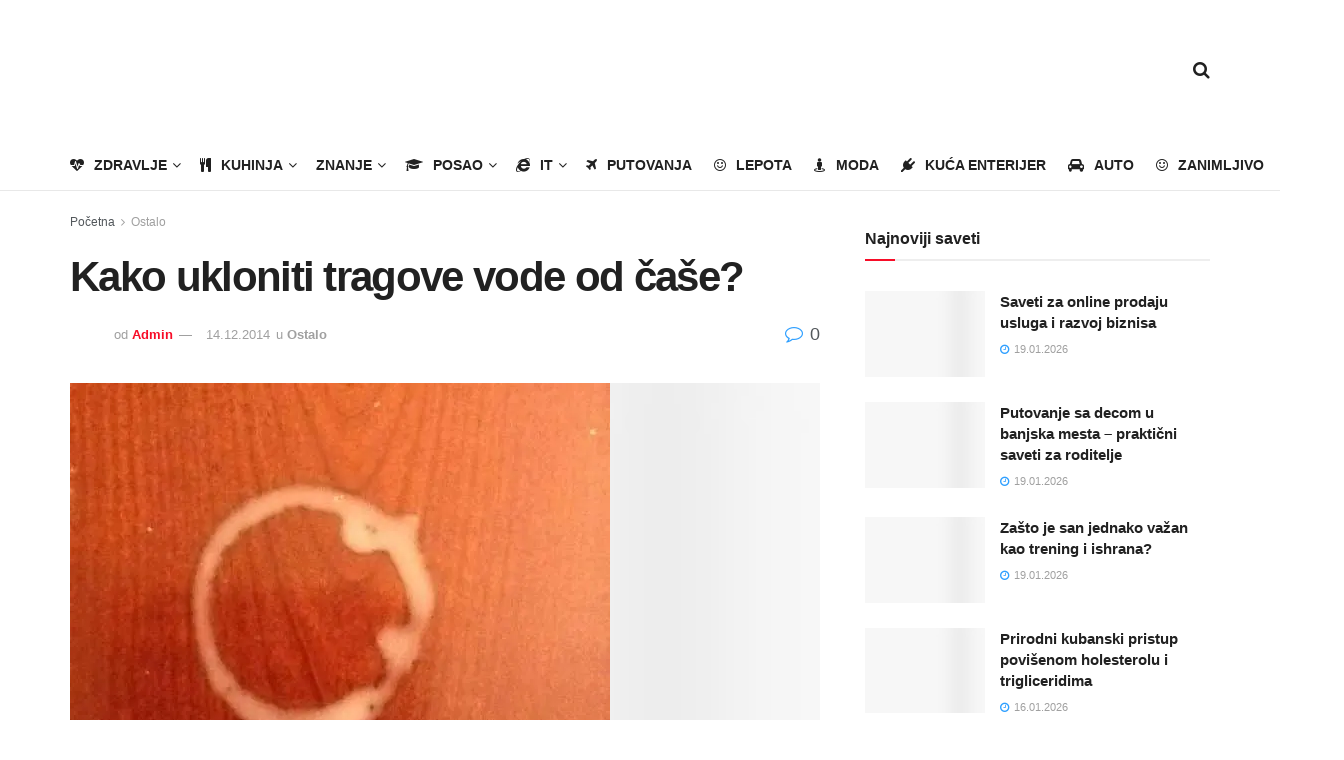

--- FILE ---
content_type: text/html; charset=UTF-8
request_url: https://www.saveti.rs/kako-ukloniti-tragove-vode-od-case/
body_size: 29564
content:
<!doctype html>
<!--[if lt IE 7]><html class="no-js lt-ie9 lt-ie8 lt-ie7" dir="ltr" lang="en-US" prefix="og: https://ogp.me/ns#"> <![endif]-->
<!--[if IE 7]><html class="no-js lt-ie9 lt-ie8" dir="ltr" lang="en-US" prefix="og: https://ogp.me/ns#"> <![endif]-->
<!--[if IE 8]><html class="no-js lt-ie9" dir="ltr" lang="en-US" prefix="og: https://ogp.me/ns#"> <![endif]-->
<!--[if IE 9]><html class="no-js lt-ie10" dir="ltr" lang="en-US" prefix="og: https://ogp.me/ns#"> <![endif]-->
<!--[if gt IE 8]><!--><html class="no-js" dir="ltr" lang="en-US" prefix="og: https://ogp.me/ns#"> <!--<![endif]--><head><script data-no-optimize="1" type="42a89262bdcb2a4175cbd5b9-text/javascript">var litespeed_docref=sessionStorage.getItem("litespeed_docref");litespeed_docref&&(Object.defineProperty(document,"referrer",{get:function(){return litespeed_docref}}),sessionStorage.removeItem("litespeed_docref"));</script> <meta http-equiv="Content-Type" content="text/html; charset=UTF-8" /><meta name='viewport' content='width=device-width, initial-scale=1, user-scalable=yes' /><link rel="profile" href="https://gmpg.org/xfn/11" /><link rel="pingback" href="https://www.saveti.rs/xmlrpc.php" /> <script data-cfasync="false" data-no-defer="1" data-no-minify="1" data-no-optimize="1">var ewww_webp_supported=!1;function check_webp_feature(A,e){var w;e=void 0!==e?e:function(){},ewww_webp_supported?e(ewww_webp_supported):((w=new Image).onload=function(){ewww_webp_supported=0<w.width&&0<w.height,e&&e(ewww_webp_supported)},w.onerror=function(){e&&e(!1)},w.src="data:image/webp;base64,"+{alpha:"UklGRkoAAABXRUJQVlA4WAoAAAAQAAAAAAAAAAAAQUxQSAwAAAARBxAR/Q9ERP8DAABWUDggGAAAABQBAJ0BKgEAAQAAAP4AAA3AAP7mtQAAAA=="}[A])}check_webp_feature("alpha");</script><script data-cfasync="false" data-no-defer="1" data-no-minify="1" data-no-optimize="1">var Arrive=function(c,w){"use strict";if(c.MutationObserver&&"undefined"!=typeof HTMLElement){var r,a=0,u=(r=HTMLElement.prototype.matches||HTMLElement.prototype.webkitMatchesSelector||HTMLElement.prototype.mozMatchesSelector||HTMLElement.prototype.msMatchesSelector,{matchesSelector:function(e,t){return e instanceof HTMLElement&&r.call(e,t)},addMethod:function(e,t,r){var a=e[t];e[t]=function(){return r.length==arguments.length?r.apply(this,arguments):"function"==typeof a?a.apply(this,arguments):void 0}},callCallbacks:function(e,t){t&&t.options.onceOnly&&1==t.firedElems.length&&(e=[e[0]]);for(var r,a=0;r=e[a];a++)r&&r.callback&&r.callback.call(r.elem,r.elem);t&&t.options.onceOnly&&1==t.firedElems.length&&t.me.unbindEventWithSelectorAndCallback.call(t.target,t.selector,t.callback)},checkChildNodesRecursively:function(e,t,r,a){for(var i,n=0;i=e[n];n++)r(i,t,a)&&a.push({callback:t.callback,elem:i}),0<i.childNodes.length&&u.checkChildNodesRecursively(i.childNodes,t,r,a)},mergeArrays:function(e,t){var r,a={};for(r in e)e.hasOwnProperty(r)&&(a[r]=e[r]);for(r in t)t.hasOwnProperty(r)&&(a[r]=t[r]);return a},toElementsArray:function(e){return e=void 0!==e&&("number"!=typeof e.length||e===c)?[e]:e}}),e=(l.prototype.addEvent=function(e,t,r,a){a={target:e,selector:t,options:r,callback:a,firedElems:[]};return this._beforeAdding&&this._beforeAdding(a),this._eventsBucket.push(a),a},l.prototype.removeEvent=function(e){for(var t,r=this._eventsBucket.length-1;t=this._eventsBucket[r];r--)e(t)&&(this._beforeRemoving&&this._beforeRemoving(t),(t=this._eventsBucket.splice(r,1))&&t.length&&(t[0].callback=null))},l.prototype.beforeAdding=function(e){this._beforeAdding=e},l.prototype.beforeRemoving=function(e){this._beforeRemoving=e},l),t=function(i,n){var o=new e,l=this,s={fireOnAttributesModification:!1};return o.beforeAdding(function(t){var e=t.target;e!==c.document&&e!==c||(e=document.getElementsByTagName("html")[0]);var r=new MutationObserver(function(e){n.call(this,e,t)}),a=i(t.options);r.observe(e,a),t.observer=r,t.me=l}),o.beforeRemoving(function(e){e.observer.disconnect()}),this.bindEvent=function(e,t,r){t=u.mergeArrays(s,t);for(var a=u.toElementsArray(this),i=0;i<a.length;i++)o.addEvent(a[i],e,t,r)},this.unbindEvent=function(){var r=u.toElementsArray(this);o.removeEvent(function(e){for(var t=0;t<r.length;t++)if(this===w||e.target===r[t])return!0;return!1})},this.unbindEventWithSelectorOrCallback=function(r){var a=u.toElementsArray(this),i=r,e="function"==typeof r?function(e){for(var t=0;t<a.length;t++)if((this===w||e.target===a[t])&&e.callback===i)return!0;return!1}:function(e){for(var t=0;t<a.length;t++)if((this===w||e.target===a[t])&&e.selector===r)return!0;return!1};o.removeEvent(e)},this.unbindEventWithSelectorAndCallback=function(r,a){var i=u.toElementsArray(this);o.removeEvent(function(e){for(var t=0;t<i.length;t++)if((this===w||e.target===i[t])&&e.selector===r&&e.callback===a)return!0;return!1})},this},i=new function(){var s={fireOnAttributesModification:!1,onceOnly:!1,existing:!1};function n(e,t,r){return!(!u.matchesSelector(e,t.selector)||(e._id===w&&(e._id=a++),-1!=t.firedElems.indexOf(e._id)))&&(t.firedElems.push(e._id),!0)}var c=(i=new t(function(e){var t={attributes:!1,childList:!0,subtree:!0};return e.fireOnAttributesModification&&(t.attributes=!0),t},function(e,i){e.forEach(function(e){var t=e.addedNodes,r=e.target,a=[];null!==t&&0<t.length?u.checkChildNodesRecursively(t,i,n,a):"attributes"===e.type&&n(r,i)&&a.push({callback:i.callback,elem:r}),u.callCallbacks(a,i)})})).bindEvent;return i.bindEvent=function(e,t,r){t=void 0===r?(r=t,s):u.mergeArrays(s,t);var a=u.toElementsArray(this);if(t.existing){for(var i=[],n=0;n<a.length;n++)for(var o=a[n].querySelectorAll(e),l=0;l<o.length;l++)i.push({callback:r,elem:o[l]});if(t.onceOnly&&i.length)return r.call(i[0].elem,i[0].elem);setTimeout(u.callCallbacks,1,i)}c.call(this,e,t,r)},i},o=new function(){var a={};function i(e,t){return u.matchesSelector(e,t.selector)}var n=(o=new t(function(){return{childList:!0,subtree:!0}},function(e,r){e.forEach(function(e){var t=e.removedNodes,e=[];null!==t&&0<t.length&&u.checkChildNodesRecursively(t,r,i,e),u.callCallbacks(e,r)})})).bindEvent;return o.bindEvent=function(e,t,r){t=void 0===r?(r=t,a):u.mergeArrays(a,t),n.call(this,e,t,r)},o};d(HTMLElement.prototype),d(NodeList.prototype),d(HTMLCollection.prototype),d(HTMLDocument.prototype),d(Window.prototype);var n={};return s(i,n,"unbindAllArrive"),s(o,n,"unbindAllLeave"),n}function l(){this._eventsBucket=[],this._beforeAdding=null,this._beforeRemoving=null}function s(e,t,r){u.addMethod(t,r,e.unbindEvent),u.addMethod(t,r,e.unbindEventWithSelectorOrCallback),u.addMethod(t,r,e.unbindEventWithSelectorAndCallback)}function d(e){e.arrive=i.bindEvent,s(i,e,"unbindArrive"),e.leave=o.bindEvent,s(o,e,"unbindLeave")}}(window,void 0),ewww_webp_supported=!1;function check_webp_feature(e,t){var r;ewww_webp_supported?t(ewww_webp_supported):((r=new Image).onload=function(){ewww_webp_supported=0<r.width&&0<r.height,t(ewww_webp_supported)},r.onerror=function(){t(!1)},r.src="data:image/webp;base64,"+{alpha:"UklGRkoAAABXRUJQVlA4WAoAAAAQAAAAAAAAAAAAQUxQSAwAAAARBxAR/Q9ERP8DAABWUDggGAAAABQBAJ0BKgEAAQAAAP4AAA3AAP7mtQAAAA==",animation:"UklGRlIAAABXRUJQVlA4WAoAAAASAAAAAAAAAAAAQU5JTQYAAAD/////AABBTk1GJgAAAAAAAAAAAAAAAAAAAGQAAABWUDhMDQAAAC8AAAAQBxAREYiI/gcA"}[e])}function ewwwLoadImages(e){if(e){for(var t=document.querySelectorAll(".batch-image img, .image-wrapper a, .ngg-pro-masonry-item a, .ngg-galleria-offscreen-seo-wrapper a"),r=0,a=t.length;r<a;r++)ewwwAttr(t[r],"data-src",t[r].getAttribute("data-webp")),ewwwAttr(t[r],"data-thumbnail",t[r].getAttribute("data-webp-thumbnail"));for(var i=document.querySelectorAll("div.woocommerce-product-gallery__image"),r=0,a=i.length;r<a;r++)ewwwAttr(i[r],"data-thumb",i[r].getAttribute("data-webp-thumb"))}for(var n=document.querySelectorAll("video"),r=0,a=n.length;r<a;r++)ewwwAttr(n[r],"poster",e?n[r].getAttribute("data-poster-webp"):n[r].getAttribute("data-poster-image"));for(var o,l=document.querySelectorAll("img.ewww_webp_lazy_load"),r=0,a=l.length;r<a;r++)e&&(ewwwAttr(l[r],"data-lazy-srcset",l[r].getAttribute("data-lazy-srcset-webp")),ewwwAttr(l[r],"data-srcset",l[r].getAttribute("data-srcset-webp")),ewwwAttr(l[r],"data-lazy-src",l[r].getAttribute("data-lazy-src-webp")),ewwwAttr(l[r],"data-src",l[r].getAttribute("data-src-webp")),ewwwAttr(l[r],"data-orig-file",l[r].getAttribute("data-webp-orig-file")),ewwwAttr(l[r],"data-medium-file",l[r].getAttribute("data-webp-medium-file")),ewwwAttr(l[r],"data-large-file",l[r].getAttribute("data-webp-large-file")),null!=(o=l[r].getAttribute("srcset"))&&!1!==o&&o.includes("R0lGOD")&&ewwwAttr(l[r],"src",l[r].getAttribute("data-lazy-src-webp"))),l[r].className=l[r].className.replace(/\bewww_webp_lazy_load\b/,"");for(var s=document.querySelectorAll(".ewww_webp"),r=0,a=s.length;r<a;r++)e?(ewwwAttr(s[r],"srcset",s[r].getAttribute("data-srcset-webp")),ewwwAttr(s[r],"src",s[r].getAttribute("data-src-webp")),ewwwAttr(s[r],"data-orig-file",s[r].getAttribute("data-webp-orig-file")),ewwwAttr(s[r],"data-medium-file",s[r].getAttribute("data-webp-medium-file")),ewwwAttr(s[r],"data-large-file",s[r].getAttribute("data-webp-large-file")),ewwwAttr(s[r],"data-large_image",s[r].getAttribute("data-webp-large_image")),ewwwAttr(s[r],"data-src",s[r].getAttribute("data-webp-src"))):(ewwwAttr(s[r],"srcset",s[r].getAttribute("data-srcset-img")),ewwwAttr(s[r],"src",s[r].getAttribute("data-src-img"))),s[r].className=s[r].className.replace(/\bewww_webp\b/,"ewww_webp_loaded");window.jQuery&&jQuery.fn.isotope&&jQuery.fn.imagesLoaded&&(jQuery(".fusion-posts-container-infinite").imagesLoaded(function(){jQuery(".fusion-posts-container-infinite").hasClass("isotope")&&jQuery(".fusion-posts-container-infinite").isotope()}),jQuery(".fusion-portfolio:not(.fusion-recent-works) .fusion-portfolio-wrapper").imagesLoaded(function(){jQuery(".fusion-portfolio:not(.fusion-recent-works) .fusion-portfolio-wrapper").isotope()}))}function ewwwWebPInit(e){ewwwLoadImages(e),ewwwNggLoadGalleries(e),document.arrive(".ewww_webp",function(){ewwwLoadImages(e)}),document.arrive(".ewww_webp_lazy_load",function(){ewwwLoadImages(e)}),document.arrive("videos",function(){ewwwLoadImages(e)}),"loading"==document.readyState?document.addEventListener("DOMContentLoaded",ewwwJSONParserInit):("undefined"!=typeof galleries&&ewwwNggParseGalleries(e),ewwwWooParseVariations(e))}function ewwwAttr(e,t,r){null!=r&&!1!==r&&e.setAttribute(t,r)}function ewwwJSONParserInit(){"undefined"!=typeof galleries&&check_webp_feature("alpha",ewwwNggParseGalleries),check_webp_feature("alpha",ewwwWooParseVariations)}function ewwwWooParseVariations(e){if(e)for(var t=document.querySelectorAll("form.variations_form"),r=0,a=t.length;r<a;r++){var i=t[r].getAttribute("data-product_variations"),n=!1;try{for(var o in i=JSON.parse(i))void 0!==i[o]&&void 0!==i[o].image&&(void 0!==i[o].image.src_webp&&(i[o].image.src=i[o].image.src_webp,n=!0),void 0!==i[o].image.srcset_webp&&(i[o].image.srcset=i[o].image.srcset_webp,n=!0),void 0!==i[o].image.full_src_webp&&(i[o].image.full_src=i[o].image.full_src_webp,n=!0),void 0!==i[o].image.gallery_thumbnail_src_webp&&(i[o].image.gallery_thumbnail_src=i[o].image.gallery_thumbnail_src_webp,n=!0),void 0!==i[o].image.thumb_src_webp&&(i[o].image.thumb_src=i[o].image.thumb_src_webp,n=!0));n&&ewwwAttr(t[r],"data-product_variations",JSON.stringify(i))}catch(e){}}}function ewwwNggParseGalleries(e){if(e)for(var t in galleries){var r=galleries[t];galleries[t].images_list=ewwwNggParseImageList(r.images_list)}}function ewwwNggLoadGalleries(e){e&&document.addEventListener("ngg.galleria.themeadded",function(e,t){window.ngg_galleria._create_backup=window.ngg_galleria.create,window.ngg_galleria.create=function(e,t){var r=$(e).data("id");return galleries["gallery_"+r].images_list=ewwwNggParseImageList(galleries["gallery_"+r].images_list),window.ngg_galleria._create_backup(e,t)}})}function ewwwNggParseImageList(e){for(var t in e){var r=e[t];if(void 0!==r["image-webp"]&&(e[t].image=r["image-webp"],delete e[t]["image-webp"]),void 0!==r["thumb-webp"]&&(e[t].thumb=r["thumb-webp"],delete e[t]["thumb-webp"]),void 0!==r.full_image_webp&&(e[t].full_image=r.full_image_webp,delete e[t].full_image_webp),void 0!==r.srcsets)for(var a in r.srcsets)nggSrcset=r.srcsets[a],void 0!==r.srcsets[a+"-webp"]&&(e[t].srcsets[a]=r.srcsets[a+"-webp"],delete e[t].srcsets[a+"-webp"]);if(void 0!==r.full_srcsets)for(var i in r.full_srcsets)nggFSrcset=r.full_srcsets[i],void 0!==r.full_srcsets[i+"-webp"]&&(e[t].full_srcsets[i]=r.full_srcsets[i+"-webp"],delete e[t].full_srcsets[i+"-webp"])}return e}check_webp_feature("alpha",ewwwWebPInit);</script><title>Kako ukloniti tragove vode od čaše? - Saveti.rs</title><meta name="description" content="Da li Vam se desilo da stavite toplo ili hladno piće na drveni sto a posle kada ga sklonite ostane ružan trag vode? Nažalost to se dešava sve češće ( posebno ako imate decu ili prijatelje koji nisu čuli za podmetači ). Pokušali ste trik sa trljanjem maslinovog ulja preko mrlja!? i ništa . Ili" /><meta name="robots" content="max-image-preview:large" /><meta name="author" content="Admin"/><link rel="canonical" href="https://www.saveti.rs/kako-ukloniti-tragove-vode-od-case/" /><meta name="generator" content="All in One SEO (AIOSEO) 4.9.3" /><meta property="og:locale" content="en_US" /><meta property="og:site_name" content="Saveti.rs - Puno korisnih saveta na jednom mestu!" /><meta property="og:type" content="article" /><meta property="og:title" content="Kako ukloniti tragove vode od čaše? - Saveti.rs" /><meta property="og:description" content="Da li Vam se desilo da stavite toplo ili hladno piće na drveni sto a posle kada ga sklonite ostane ružan trag vode? Nažalost to se dešava sve češće ( posebno ako imate decu ili prijatelje koji nisu čuli za podmetači ). Pokušali ste trik sa trljanjem maslinovog ulja preko mrlja!? i ništa . Ili" /><meta property="og:url" content="https://www.saveti.rs/kako-ukloniti-tragove-vode-od-case/" /><meta property="og:image" content="https://www.saveti.rs/wp-content/uploads/2023/04/saveti-logo.jpg" /><meta property="og:image:secure_url" content="https://www.saveti.rs/wp-content/uploads/2023/04/saveti-logo.jpg" /><meta property="og:image:width" content="462" /><meta property="og:image:height" content="170" /><meta property="article:published_time" content="2014-04-22T17:02:23+00:00" /><meta property="article:modified_time" content="2014-12-14T14:30:37+00:00" /><meta property="article:publisher" content="https://www.facebook.com/moj.savet" /><meta name="twitter:card" content="summary_large_image" /><meta name="twitter:title" content="Kako ukloniti tragove vode od čaše? - Saveti.rs" /><meta name="twitter:description" content="Da li Vam se desilo da stavite toplo ili hladno piće na drveni sto a posle kada ga sklonite ostane ružan trag vode? Nažalost to se dešava sve češće ( posebno ako imate decu ili prijatelje koji nisu čuli za podmetači ). Pokušali ste trik sa trljanjem maslinovog ulja preko mrlja!? i ništa . Ili" /><meta name="twitter:image" content="https://www.saveti.rs/wp-content/uploads/2023/04/saveti-logo.jpg" /> <script type="application/ld+json" class="aioseo-schema">{"@context":"https:\/\/schema.org","@graph":[{"@type":"BlogPosting","@id":"https:\/\/www.saveti.rs\/kako-ukloniti-tragove-vode-od-case\/#blogposting","name":"Kako ukloniti tragove vode od \u010da\u0161e? - Saveti.rs","headline":"Kako ukloniti tragove vode od \u010da\u0161e?","author":{"@id":"https:\/\/www.saveti.rs\/author\/dexa\/#author"},"publisher":{"@id":"https:\/\/www.saveti.rs\/#organization"},"image":{"@type":"ImageObject","url":"https:\/\/www.saveti.rs\/wp-content\/uploads\/2014\/04\/ring1.jpg","width":540,"height":720},"datePublished":"2014-04-22T19:02:23+02:00","dateModified":"2014-12-14T15:30:37+01:00","inLanguage":"en-US","mainEntityOfPage":{"@id":"https:\/\/www.saveti.rs\/kako-ukloniti-tragove-vode-od-case\/#webpage"},"isPartOf":{"@id":"https:\/\/www.saveti.rs\/kako-ukloniti-tragove-vode-od-case\/#webpage"},"articleSection":"Ostalo, drvo, fen, maslinovo ulje, mrlja, pi\u0107e, voda"},{"@type":"BreadcrumbList","@id":"https:\/\/www.saveti.rs\/kako-ukloniti-tragove-vode-od-case\/#breadcrumblist","itemListElement":[{"@type":"ListItem","@id":"https:\/\/www.saveti.rs#listItem","position":1,"name":"Home","item":"https:\/\/www.saveti.rs","nextItem":{"@type":"ListItem","@id":"https:\/\/www.saveti.rs\/kategorija\/ostalo\/#listItem","name":"Ostalo"}},{"@type":"ListItem","@id":"https:\/\/www.saveti.rs\/kategorija\/ostalo\/#listItem","position":2,"name":"Ostalo","item":"https:\/\/www.saveti.rs\/kategorija\/ostalo\/","nextItem":{"@type":"ListItem","@id":"https:\/\/www.saveti.rs\/kako-ukloniti-tragove-vode-od-case\/#listItem","name":"Kako ukloniti tragove vode od \u010da\u0161e?"},"previousItem":{"@type":"ListItem","@id":"https:\/\/www.saveti.rs#listItem","name":"Home"}},{"@type":"ListItem","@id":"https:\/\/www.saveti.rs\/kako-ukloniti-tragove-vode-od-case\/#listItem","position":3,"name":"Kako ukloniti tragove vode od \u010da\u0161e?","previousItem":{"@type":"ListItem","@id":"https:\/\/www.saveti.rs\/kategorija\/ostalo\/#listItem","name":"Ostalo"}}]},{"@type":"Organization","@id":"https:\/\/www.saveti.rs\/#organization","name":"Saveti.rs","description":"Puno korisnih saveta na jednom mestu!","url":"https:\/\/www.saveti.rs\/","logo":{"@type":"ImageObject","url":"https:\/\/www.saveti.rs\/wp-content\/uploads\/2023\/04\/saveti-logo.jpg","@id":"https:\/\/www.saveti.rs\/kako-ukloniti-tragove-vode-od-case\/#organizationLogo","width":462,"height":170,"caption":"Saveti logo"},"image":{"@id":"https:\/\/www.saveti.rs\/kako-ukloniti-tragove-vode-od-case\/#organizationLogo"},"sameAs":["https:\/\/www.facebook.com\/moj.savet"]},{"@type":"Person","@id":"https:\/\/www.saveti.rs\/author\/dexa\/#author","url":"https:\/\/www.saveti.rs\/author\/dexa\/","name":"Admin","image":{"@type":"ImageObject","@id":"https:\/\/www.saveti.rs\/kako-ukloniti-tragove-vode-od-case\/#authorImage","url":"https:\/\/www.saveti.rs\/wp-content\/litespeed\/avatar\/ca4bb09802d098ef0934277e2e1bd8a5.jpg?ver=1768340414","width":96,"height":96,"caption":"Admin"}},{"@type":"WebPage","@id":"https:\/\/www.saveti.rs\/kako-ukloniti-tragove-vode-od-case\/#webpage","url":"https:\/\/www.saveti.rs\/kako-ukloniti-tragove-vode-od-case\/","name":"Kako ukloniti tragove vode od \u010da\u0161e? - Saveti.rs","description":"Da li Vam se desilo da stavite toplo ili hladno pi\u0107e na drveni sto a posle kada ga sklonite ostane ru\u017ean trag vode? Na\u017ealost to se de\u0161ava sve \u010de\u0161\u0107e ( posebno ako imate decu ili prijatelje koji nisu \u010duli za podmeta\u010di ). Poku\u0161ali ste trik sa trljanjem maslinovog ulja preko mrlja!? i ni\u0161ta . Ili","inLanguage":"en-US","isPartOf":{"@id":"https:\/\/www.saveti.rs\/#website"},"breadcrumb":{"@id":"https:\/\/www.saveti.rs\/kako-ukloniti-tragove-vode-od-case\/#breadcrumblist"},"author":{"@id":"https:\/\/www.saveti.rs\/author\/dexa\/#author"},"creator":{"@id":"https:\/\/www.saveti.rs\/author\/dexa\/#author"},"image":{"@type":"ImageObject","url":"https:\/\/www.saveti.rs\/wp-content\/uploads\/2014\/04\/ring1.jpg","@id":"https:\/\/www.saveti.rs\/kako-ukloniti-tragove-vode-od-case\/#mainImage","width":540,"height":720},"primaryImageOfPage":{"@id":"https:\/\/www.saveti.rs\/kako-ukloniti-tragove-vode-od-case\/#mainImage"},"datePublished":"2014-04-22T19:02:23+02:00","dateModified":"2014-12-14T15:30:37+01:00"},{"@type":"WebSite","@id":"https:\/\/www.saveti.rs\/#website","url":"https:\/\/www.saveti.rs\/","name":"Saveti.rs","description":"Puno korisnih saveta na jednom mestu!","inLanguage":"en-US","publisher":{"@id":"https:\/\/www.saveti.rs\/#organization"}}]}</script>  <script type="litespeed/javascript">var jnews_ajax_url='/?ajax-request=jnews'</script> <script type="litespeed/javascript">window.jnews=window.jnews||{},window.jnews.library=window.jnews.library||{},window.jnews.library=function(){"use strict";var e=this;e.win=window,e.doc=document,e.noop=function(){},e.globalBody=e.doc.getElementsByTagName("body")[0],e.globalBody=e.globalBody?e.globalBody:e.doc,e.win.jnewsDataStorage=e.win.jnewsDataStorage||{_storage:new WeakMap,put:function(e,t,n){this._storage.has(e)||this._storage.set(e,new Map),this._storage.get(e).set(t,n)},get:function(e,t){return this._storage.get(e).get(t)},has:function(e,t){return this._storage.has(e)&&this._storage.get(e).has(t)},remove:function(e,t){var n=this._storage.get(e).delete(t);return 0===!this._storage.get(e).size&&this._storage.delete(e),n}},e.windowWidth=function(){return e.win.innerWidth||e.docEl.clientWidth||e.globalBody.clientWidth},e.windowHeight=function(){return e.win.innerHeight||e.docEl.clientHeight||e.globalBody.clientHeight},e.requestAnimationFrame=e.win.requestAnimationFrame||e.win.webkitRequestAnimationFrame||e.win.mozRequestAnimationFrame||e.win.msRequestAnimationFrame||window.oRequestAnimationFrame||function(e){return setTimeout(e,1e3/60)},e.cancelAnimationFrame=e.win.cancelAnimationFrame||e.win.webkitCancelAnimationFrame||e.win.webkitCancelRequestAnimationFrame||e.win.mozCancelAnimationFrame||e.win.msCancelRequestAnimationFrame||e.win.oCancelRequestAnimationFrame||function(e){clearTimeout(e)},e.classListSupport="classList"in document.createElement("_"),e.hasClass=e.classListSupport?function(e,t){return e.classList.contains(t)}:function(e,t){return e.className.indexOf(t)>=0},e.addClass=e.classListSupport?function(t,n){e.hasClass(t,n)||t.classList.add(n)}:function(t,n){e.hasClass(t,n)||(t.className+=" "+n)},e.removeClass=e.classListSupport?function(t,n){e.hasClass(t,n)&&t.classList.remove(n)}:function(t,n){e.hasClass(t,n)&&(t.className=t.className.replace(n,""))},e.objKeys=function(e){var t=[];for(var n in e)Object.prototype.hasOwnProperty.call(e,n)&&t.push(n);return t},e.isObjectSame=function(e,t){var n=!0;return JSON.stringify(e)!==JSON.stringify(t)&&(n=!1),n},e.extend=function(){for(var e,t,n,o=arguments[0]||{},i=1,a=arguments.length;i<a;i++)if(null!==(e=arguments[i]))for(t in e)o!==(n=e[t])&&void 0!==n&&(o[t]=n);return o},e.dataStorage=e.win.jnewsDataStorage,e.isVisible=function(e){return 0!==e.offsetWidth&&0!==e.offsetHeight||e.getBoundingClientRect().length},e.getHeight=function(e){return e.offsetHeight||e.clientHeight||e.getBoundingClientRect().height},e.getWidth=function(e){return e.offsetWidth||e.clientWidth||e.getBoundingClientRect().width},e.supportsPassive=!1;try{var t=Object.defineProperty({},"passive",{get:function(){e.supportsPassive=!0}});"createEvent"in e.doc?e.win.addEventListener("test",null,t):"fireEvent"in e.doc&&e.win.attachEvent("test",null)}catch(e){}e.passiveOption=!!e.supportsPassive&&{passive:!0},e.setStorage=function(e,t){e="jnews-"+e;var n={expired:Math.floor(((new Date).getTime()+432e5)/1e3)};t=Object.assign(n,t);localStorage.setItem(e,JSON.stringify(t))},e.getStorage=function(e){e="jnews-"+e;var t=localStorage.getItem(e);return null!==t&&0<t.length?JSON.parse(localStorage.getItem(e)):{}},e.expiredStorage=function(){var t,n="jnews-";for(var o in localStorage)o.indexOf(n)>-1&&"undefined"!==(t=e.getStorage(o.replace(n,""))).expired&&t.expired<Math.floor((new Date).getTime()/1e3)&&localStorage.removeItem(o)},e.addEvents=function(t,n,o){for(var i in n){var a=["touchstart","touchmove"].indexOf(i)>=0&&!o&&e.passiveOption;"createEvent"in e.doc?t.addEventListener(i,n[i],a):"fireEvent"in e.doc&&t.attachEvent("on"+i,n[i])}},e.removeEvents=function(t,n){for(var o in n)"createEvent"in e.doc?t.removeEventListener(o,n[o]):"fireEvent"in e.doc&&t.detachEvent("on"+o,n[o])},e.triggerEvents=function(t,n,o){var i;o=o||{detail:null};return"createEvent"in e.doc?(!(i=e.doc.createEvent("CustomEvent")||new CustomEvent(n)).initCustomEvent||i.initCustomEvent(n,!0,!1,o),void t.dispatchEvent(i)):"fireEvent"in e.doc?((i=e.doc.createEventObject()).eventType=n,void t.fireEvent("on"+i.eventType,i)):void 0},e.getParents=function(t,n){void 0===n&&(n=e.doc);for(var o=[],i=t.parentNode,a=!1;!a;)if(i){var r=i;r.querySelectorAll(n).length?a=!0:(o.push(r),i=r.parentNode)}else o=[],a=!0;return o},e.forEach=function(e,t,n){for(var o=0,i=e.length;o<i;o++)t.call(n,e[o],o)},e.getText=function(e){return e.innerText||e.textContent},e.setText=function(e,t){var n="object"==typeof t?t.innerText||t.textContent:t;e.innerText&&(e.innerText=n),e.textContent&&(e.textContent=n)},e.httpBuildQuery=function(t){return e.objKeys(t).reduce(function t(n){var o=arguments.length>1&&void 0!==arguments[1]?arguments[1]:null;return function(i,a){var r=n[a];a=encodeURIComponent(a);var s=o?"".concat(o,"[").concat(a,"]"):a;return null==r||"function"==typeof r?(i.push("".concat(s,"=")),i):["number","boolean","string"].includes(typeof r)?(i.push("".concat(s,"=").concat(encodeURIComponent(r))),i):(i.push(e.objKeys(r).reduce(t(r,s),[]).join("&")),i)}}(t),[]).join("&")},e.get=function(t,n,o,i){return o="function"==typeof o?o:e.noop,e.ajax("GET",t,n,o,i)},e.post=function(t,n,o,i){return o="function"==typeof o?o:e.noop,e.ajax("POST",t,n,o,i)},e.ajax=function(t,n,o,i,a){var r=new XMLHttpRequest,s=n,c=e.httpBuildQuery(o);if(t=-1!=["GET","POST"].indexOf(t)?t:"GET",r.open(t,s+("GET"==t?"?"+c:""),!0),"POST"==t&&r.setRequestHeader("Content-type","application/x-www-form-urlencoded"),r.setRequestHeader("X-Requested-With","XMLHttpRequest"),r.onreadystatechange=function(){4===r.readyState&&200<=r.status&&300>r.status&&"function"==typeof i&&i.call(void 0,r.response)},void 0!==a&&!a){return{xhr:r,send:function(){r.send("POST"==t?c:null)}}}return r.send("POST"==t?c:null),{xhr:r}},e.scrollTo=function(t,n,o){function i(e,t,n){this.start=this.position(),this.change=e-this.start,this.currentTime=0,this.increment=20,this.duration=void 0===n?500:n,this.callback=t,this.finish=!1,this.animateScroll()}return Math.easeInOutQuad=function(e,t,n,o){return(e/=o/2)<1?n/2*e*e+t:-n/2*(--e*(e-2)-1)+t},i.prototype.stop=function(){this.finish=!0},i.prototype.move=function(t){e.doc.documentElement.scrollTop=t,e.globalBody.parentNode.scrollTop=t,e.globalBody.scrollTop=t},i.prototype.position=function(){return e.doc.documentElement.scrollTop||e.globalBody.parentNode.scrollTop||e.globalBody.scrollTop},i.prototype.animateScroll=function(){this.currentTime+=this.increment;var t=Math.easeInOutQuad(this.currentTime,this.start,this.change,this.duration);this.move(t),this.currentTime<this.duration&&!this.finish?e.requestAnimationFrame.call(e.win,this.animateScroll.bind(this)):this.callback&&"function"==typeof this.callback&&this.callback()},new i(t,n,o)},e.unwrap=function(t){var n,o=t;e.forEach(t,(function(e,t){n?n+=e:n=e})),o.replaceWith(n)},e.performance={start:function(e){performance.mark(e+"Start")},stop:function(e){performance.mark(e+"End"),performance.measure(e,e+"Start",e+"End")}},e.fps=function(){var t=0,n=0,o=0;!function(){var i=t=0,a=0,r=0,s=document.getElementById("fpsTable"),c=function(t){void 0===document.getElementsByTagName("body")[0]?e.requestAnimationFrame.call(e.win,(function(){c(t)})):document.getElementsByTagName("body")[0].appendChild(t)};null===s&&((s=document.createElement("div")).style.position="fixed",s.style.top="120px",s.style.left="10px",s.style.width="100px",s.style.height="20px",s.style.border="1px solid black",s.style.fontSize="11px",s.style.zIndex="100000",s.style.backgroundColor="white",s.id="fpsTable",c(s));var l=function(){o++,n=Date.now(),(a=(o/(r=(n-t)/1e3)).toPrecision(2))!=i&&(i=a,s.innerHTML=i+"fps"),1<r&&(t=n,o=0),e.requestAnimationFrame.call(e.win,l)};l()}()},e.instr=function(e,t){for(var n=0;n<t.length;n++)if(-1!==e.toLowerCase().indexOf(t[n].toLowerCase()))return!0},e.winLoad=function(t,n){function o(o){if("complete"===e.doc.readyState||"interactive"===e.doc.readyState)return!o||n?setTimeout(t,n||1):t(o),1}o()||e.addEvents(e.win,{load:o})},e.docReady=function(t,n){function o(o){if("complete"===e.doc.readyState||"interactive"===e.doc.readyState)return!o||n?setTimeout(t,n||1):t(o),1}o()||e.addEvents(e.doc,{DOMContentLiteSpeedLoaded:o})},e.fireOnce=function(){e.docReady((function(){e.assets=e.assets||[],e.assets.length&&(e.boot(),e.load_assets())}),50)},e.boot=function(){e.length&&e.doc.querySelectorAll("style[media]").forEach((function(e){"not all"==e.getAttribute("media")&&e.removeAttribute("media")}))},e.create_js=function(t,n){var o=e.doc.createElement("script");switch(o.setAttribute("src",t),n){case"defer":o.setAttribute("defer",!0);break;case"async":o.setAttribute("async",!0);break;case"deferasync":o.setAttribute("defer",!0),o.setAttribute("async",!0)}e.globalBody.appendChild(o)},e.load_assets=function(){"object"==typeof e.assets&&e.forEach(e.assets.slice(0),(function(t,n){var o="";t.defer&&(o+="defer"),t.async&&(o+="async"),e.create_js(t.url,o);var i=e.assets.indexOf(t);i>-1&&e.assets.splice(i,1)})),e.assets=jnewsoption.au_scripts=window.jnewsads=[]},e.setCookie=function(e,t,n){var o="";if(n){var i=new Date;i.setTime(i.getTime()+24*n*60*60*1e3),o="; expires="+i.toUTCString()}document.cookie=e+"="+(t||"")+o+"; path=/"},e.getCookie=function(e){for(var t=e+"=",n=document.cookie.split(";"),o=0;o<n.length;o++){for(var i=n[o];" "==i.charAt(0);)i=i.substring(1,i.length);if(0==i.indexOf(t))return i.substring(t.length,i.length)}return null},e.eraseCookie=function(e){document.cookie=e+"=; Path=/; Expires=Thu, 01 Jan 1970 00:00:01 GMT;"},e.docReady((function(){e.globalBody=e.globalBody==e.doc?e.doc.getElementsByTagName("body")[0]:e.globalBody,e.globalBody=e.globalBody?e.globalBody:e.doc})),e.winLoad((function(){e.winLoad((function(){var t=!1;if(void 0!==window.jnewsadmin)if(void 0!==window.file_version_checker){var n=e.objKeys(window.file_version_checker);n.length?n.forEach((function(e){t||"10.0.4"===window.file_version_checker[e]||(t=!0)})):t=!0}else t=!0;t&&(window.jnewsHelper.getMessage(),window.jnewsHelper.getNotice())}),2500)}))},window.jnews.library=new window.jnews.library</script><link rel='dns-prefetch' href='//www.googletagmanager.com' /><link rel="alternate" type="application/rss+xml" title="Saveti.rs &raquo; Feed" href="https://www.saveti.rs/feed/" /><link rel="alternate" type="application/rss+xml" title="Saveti.rs &raquo; Comments Feed" href="https://www.saveti.rs/comments/feed/" /><link rel="alternate" type="application/rss+xml" title="Saveti.rs &raquo; Kako ukloniti tragove vode od čaše? Comments Feed" href="https://www.saveti.rs/kako-ukloniti-tragove-vode-od-case/feed/" /><link rel="alternate" title="oEmbed (JSON)" type="application/json+oembed" href="https://www.saveti.rs/wp-json/oembed/1.0/embed?url=https%3A%2F%2Fwww.saveti.rs%2Fkako-ukloniti-tragove-vode-od-case%2F" /><link rel="alternate" title="oEmbed (XML)" type="text/xml+oembed" href="https://www.saveti.rs/wp-json/oembed/1.0/embed?url=https%3A%2F%2Fwww.saveti.rs%2Fkako-ukloniti-tragove-vode-od-case%2F&#038;format=xml" />
 <script src="//www.googletagmanager.com/gtag/js?id=G-4H4BTV1XLY"  data-cfasync="false" data-wpfc-render="false" type="text/javascript" async></script> <script data-cfasync="false" data-wpfc-render="false" type="text/javascript">var mi_version = '9.11.1';
				var mi_track_user = true;
				var mi_no_track_reason = '';
								var MonsterInsightsDefaultLocations = {"page_location":"https:\/\/www.saveti.rs\/kako-ukloniti-tragove-vode-od-case\/"};
								if ( typeof MonsterInsightsPrivacyGuardFilter === 'function' ) {
					var MonsterInsightsLocations = (typeof MonsterInsightsExcludeQuery === 'object') ? MonsterInsightsPrivacyGuardFilter( MonsterInsightsExcludeQuery ) : MonsterInsightsPrivacyGuardFilter( MonsterInsightsDefaultLocations );
				} else {
					var MonsterInsightsLocations = (typeof MonsterInsightsExcludeQuery === 'object') ? MonsterInsightsExcludeQuery : MonsterInsightsDefaultLocations;
				}

								var disableStrs = [
										'ga-disable-G-4H4BTV1XLY',
									];

				/* Function to detect opted out users */
				function __gtagTrackerIsOptedOut() {
					for (var index = 0; index < disableStrs.length; index++) {
						if (document.cookie.indexOf(disableStrs[index] + '=true') > -1) {
							return true;
						}
					}

					return false;
				}

				/* Disable tracking if the opt-out cookie exists. */
				if (__gtagTrackerIsOptedOut()) {
					for (var index = 0; index < disableStrs.length; index++) {
						window[disableStrs[index]] = true;
					}
				}

				/* Opt-out function */
				function __gtagTrackerOptout() {
					for (var index = 0; index < disableStrs.length; index++) {
						document.cookie = disableStrs[index] + '=true; expires=Thu, 31 Dec 2099 23:59:59 UTC; path=/';
						window[disableStrs[index]] = true;
					}
				}

				if ('undefined' === typeof gaOptout) {
					function gaOptout() {
						__gtagTrackerOptout();
					}
				}
								window.dataLayer = window.dataLayer || [];

				window.MonsterInsightsDualTracker = {
					helpers: {},
					trackers: {},
				};
				if (mi_track_user) {
					function __gtagDataLayer() {
						dataLayer.push(arguments);
					}

					function __gtagTracker(type, name, parameters) {
						if (!parameters) {
							parameters = {};
						}

						if (parameters.send_to) {
							__gtagDataLayer.apply(null, arguments);
							return;
						}

						if (type === 'event') {
														parameters.send_to = monsterinsights_frontend.v4_id;
							var hookName = name;
							if (typeof parameters['event_category'] !== 'undefined') {
								hookName = parameters['event_category'] + ':' + name;
							}

							if (typeof MonsterInsightsDualTracker.trackers[hookName] !== 'undefined') {
								MonsterInsightsDualTracker.trackers[hookName](parameters);
							} else {
								__gtagDataLayer('event', name, parameters);
							}
							
						} else {
							__gtagDataLayer.apply(null, arguments);
						}
					}

					__gtagTracker('js', new Date());
					__gtagTracker('set', {
						'developer_id.dZGIzZG': true,
											});
					if ( MonsterInsightsLocations.page_location ) {
						__gtagTracker('set', MonsterInsightsLocations);
					}
										__gtagTracker('config', 'G-4H4BTV1XLY', {"forceSSL":"true","link_attribution":"true"} );
										window.gtag = __gtagTracker;										(function () {
						/* https://developers.google.com/analytics/devguides/collection/analyticsjs/ */
						/* ga and __gaTracker compatibility shim. */
						var noopfn = function () {
							return null;
						};
						var newtracker = function () {
							return new Tracker();
						};
						var Tracker = function () {
							return null;
						};
						var p = Tracker.prototype;
						p.get = noopfn;
						p.set = noopfn;
						p.send = function () {
							var args = Array.prototype.slice.call(arguments);
							args.unshift('send');
							__gaTracker.apply(null, args);
						};
						var __gaTracker = function () {
							var len = arguments.length;
							if (len === 0) {
								return;
							}
							var f = arguments[len - 1];
							if (typeof f !== 'object' || f === null || typeof f.hitCallback !== 'function') {
								if ('send' === arguments[0]) {
									var hitConverted, hitObject = false, action;
									if ('event' === arguments[1]) {
										if ('undefined' !== typeof arguments[3]) {
											hitObject = {
												'eventAction': arguments[3],
												'eventCategory': arguments[2],
												'eventLabel': arguments[4],
												'value': arguments[5] ? arguments[5] : 1,
											}
										}
									}
									if ('pageview' === arguments[1]) {
										if ('undefined' !== typeof arguments[2]) {
											hitObject = {
												'eventAction': 'page_view',
												'page_path': arguments[2],
											}
										}
									}
									if (typeof arguments[2] === 'object') {
										hitObject = arguments[2];
									}
									if (typeof arguments[5] === 'object') {
										Object.assign(hitObject, arguments[5]);
									}
									if ('undefined' !== typeof arguments[1].hitType) {
										hitObject = arguments[1];
										if ('pageview' === hitObject.hitType) {
											hitObject.eventAction = 'page_view';
										}
									}
									if (hitObject) {
										action = 'timing' === arguments[1].hitType ? 'timing_complete' : hitObject.eventAction;
										hitConverted = mapArgs(hitObject);
										__gtagTracker('event', action, hitConverted);
									}
								}
								return;
							}

							function mapArgs(args) {
								var arg, hit = {};
								var gaMap = {
									'eventCategory': 'event_category',
									'eventAction': 'event_action',
									'eventLabel': 'event_label',
									'eventValue': 'event_value',
									'nonInteraction': 'non_interaction',
									'timingCategory': 'event_category',
									'timingVar': 'name',
									'timingValue': 'value',
									'timingLabel': 'event_label',
									'page': 'page_path',
									'location': 'page_location',
									'title': 'page_title',
									'referrer' : 'page_referrer',
								};
								for (arg in args) {
																		if (!(!args.hasOwnProperty(arg) || !gaMap.hasOwnProperty(arg))) {
										hit[gaMap[arg]] = args[arg];
									} else {
										hit[arg] = args[arg];
									}
								}
								return hit;
							}

							try {
								f.hitCallback();
							} catch (ex) {
							}
						};
						__gaTracker.create = newtracker;
						__gaTracker.getByName = newtracker;
						__gaTracker.getAll = function () {
							return [];
						};
						__gaTracker.remove = noopfn;
						__gaTracker.loaded = true;
						window['__gaTracker'] = __gaTracker;
					})();
									} else {
										console.log("");
					(function () {
						function __gtagTracker() {
							return null;
						}

						window['__gtagTracker'] = __gtagTracker;
						window['gtag'] = __gtagTracker;
					})();
									}</script> <style id='wp-img-auto-sizes-contain-inline-css' type='text/css'>img:is([sizes=auto i],[sizes^="auto," i]){contain-intrinsic-size:3000px 1500px}
/*# sourceURL=wp-img-auto-sizes-contain-inline-css */</style><link data-optimized="2" rel="stylesheet" href="https://www.saveti.rs/wp-content/litespeed/ucss/74820710f31eb3229fa2a3455ede2dc0.css?ver=48c06" /><style id='classic-theme-styles-inline-css' type='text/css'>/*! This file is auto-generated */
.wp-block-button__link{color:#fff;background-color:#32373c;border-radius:9999px;box-shadow:none;text-decoration:none;padding:calc(.667em + 2px) calc(1.333em + 2px);font-size:1.125em}.wp-block-file__button{background:#32373c;color:#fff;text-decoration:none}
/*# sourceURL=/wp-includes/css/classic-themes.min.css */</style><style id='global-styles-inline-css' type='text/css'>:root{--wp--preset--aspect-ratio--square: 1;--wp--preset--aspect-ratio--4-3: 4/3;--wp--preset--aspect-ratio--3-4: 3/4;--wp--preset--aspect-ratio--3-2: 3/2;--wp--preset--aspect-ratio--2-3: 2/3;--wp--preset--aspect-ratio--16-9: 16/9;--wp--preset--aspect-ratio--9-16: 9/16;--wp--preset--color--black: #000000;--wp--preset--color--cyan-bluish-gray: #abb8c3;--wp--preset--color--white: #ffffff;--wp--preset--color--pale-pink: #f78da7;--wp--preset--color--vivid-red: #cf2e2e;--wp--preset--color--luminous-vivid-orange: #ff6900;--wp--preset--color--luminous-vivid-amber: #fcb900;--wp--preset--color--light-green-cyan: #7bdcb5;--wp--preset--color--vivid-green-cyan: #00d084;--wp--preset--color--pale-cyan-blue: #8ed1fc;--wp--preset--color--vivid-cyan-blue: #0693e3;--wp--preset--color--vivid-purple: #9b51e0;--wp--preset--gradient--vivid-cyan-blue-to-vivid-purple: linear-gradient(135deg,rgb(6,147,227) 0%,rgb(155,81,224) 100%);--wp--preset--gradient--light-green-cyan-to-vivid-green-cyan: linear-gradient(135deg,rgb(122,220,180) 0%,rgb(0,208,130) 100%);--wp--preset--gradient--luminous-vivid-amber-to-luminous-vivid-orange: linear-gradient(135deg,rgb(252,185,0) 0%,rgb(255,105,0) 100%);--wp--preset--gradient--luminous-vivid-orange-to-vivid-red: linear-gradient(135deg,rgb(255,105,0) 0%,rgb(207,46,46) 100%);--wp--preset--gradient--very-light-gray-to-cyan-bluish-gray: linear-gradient(135deg,rgb(238,238,238) 0%,rgb(169,184,195) 100%);--wp--preset--gradient--cool-to-warm-spectrum: linear-gradient(135deg,rgb(74,234,220) 0%,rgb(151,120,209) 20%,rgb(207,42,186) 40%,rgb(238,44,130) 60%,rgb(251,105,98) 80%,rgb(254,248,76) 100%);--wp--preset--gradient--blush-light-purple: linear-gradient(135deg,rgb(255,206,236) 0%,rgb(152,150,240) 100%);--wp--preset--gradient--blush-bordeaux: linear-gradient(135deg,rgb(254,205,165) 0%,rgb(254,45,45) 50%,rgb(107,0,62) 100%);--wp--preset--gradient--luminous-dusk: linear-gradient(135deg,rgb(255,203,112) 0%,rgb(199,81,192) 50%,rgb(65,88,208) 100%);--wp--preset--gradient--pale-ocean: linear-gradient(135deg,rgb(255,245,203) 0%,rgb(182,227,212) 50%,rgb(51,167,181) 100%);--wp--preset--gradient--electric-grass: linear-gradient(135deg,rgb(202,248,128) 0%,rgb(113,206,126) 100%);--wp--preset--gradient--midnight: linear-gradient(135deg,rgb(2,3,129) 0%,rgb(40,116,252) 100%);--wp--preset--font-size--small: 13px;--wp--preset--font-size--medium: 20px;--wp--preset--font-size--large: 36px;--wp--preset--font-size--x-large: 42px;--wp--preset--spacing--20: 0.44rem;--wp--preset--spacing--30: 0.67rem;--wp--preset--spacing--40: 1rem;--wp--preset--spacing--50: 1.5rem;--wp--preset--spacing--60: 2.25rem;--wp--preset--spacing--70: 3.38rem;--wp--preset--spacing--80: 5.06rem;--wp--preset--shadow--natural: 6px 6px 9px rgba(0, 0, 0, 0.2);--wp--preset--shadow--deep: 12px 12px 50px rgba(0, 0, 0, 0.4);--wp--preset--shadow--sharp: 6px 6px 0px rgba(0, 0, 0, 0.2);--wp--preset--shadow--outlined: 6px 6px 0px -3px rgb(255, 255, 255), 6px 6px rgb(0, 0, 0);--wp--preset--shadow--crisp: 6px 6px 0px rgb(0, 0, 0);}:where(.is-layout-flex){gap: 0.5em;}:where(.is-layout-grid){gap: 0.5em;}body .is-layout-flex{display: flex;}.is-layout-flex{flex-wrap: wrap;align-items: center;}.is-layout-flex > :is(*, div){margin: 0;}body .is-layout-grid{display: grid;}.is-layout-grid > :is(*, div){margin: 0;}:where(.wp-block-columns.is-layout-flex){gap: 2em;}:where(.wp-block-columns.is-layout-grid){gap: 2em;}:where(.wp-block-post-template.is-layout-flex){gap: 1.25em;}:where(.wp-block-post-template.is-layout-grid){gap: 1.25em;}.has-black-color{color: var(--wp--preset--color--black) !important;}.has-cyan-bluish-gray-color{color: var(--wp--preset--color--cyan-bluish-gray) !important;}.has-white-color{color: var(--wp--preset--color--white) !important;}.has-pale-pink-color{color: var(--wp--preset--color--pale-pink) !important;}.has-vivid-red-color{color: var(--wp--preset--color--vivid-red) !important;}.has-luminous-vivid-orange-color{color: var(--wp--preset--color--luminous-vivid-orange) !important;}.has-luminous-vivid-amber-color{color: var(--wp--preset--color--luminous-vivid-amber) !important;}.has-light-green-cyan-color{color: var(--wp--preset--color--light-green-cyan) !important;}.has-vivid-green-cyan-color{color: var(--wp--preset--color--vivid-green-cyan) !important;}.has-pale-cyan-blue-color{color: var(--wp--preset--color--pale-cyan-blue) !important;}.has-vivid-cyan-blue-color{color: var(--wp--preset--color--vivid-cyan-blue) !important;}.has-vivid-purple-color{color: var(--wp--preset--color--vivid-purple) !important;}.has-black-background-color{background-color: var(--wp--preset--color--black) !important;}.has-cyan-bluish-gray-background-color{background-color: var(--wp--preset--color--cyan-bluish-gray) !important;}.has-white-background-color{background-color: var(--wp--preset--color--white) !important;}.has-pale-pink-background-color{background-color: var(--wp--preset--color--pale-pink) !important;}.has-vivid-red-background-color{background-color: var(--wp--preset--color--vivid-red) !important;}.has-luminous-vivid-orange-background-color{background-color: var(--wp--preset--color--luminous-vivid-orange) !important;}.has-luminous-vivid-amber-background-color{background-color: var(--wp--preset--color--luminous-vivid-amber) !important;}.has-light-green-cyan-background-color{background-color: var(--wp--preset--color--light-green-cyan) !important;}.has-vivid-green-cyan-background-color{background-color: var(--wp--preset--color--vivid-green-cyan) !important;}.has-pale-cyan-blue-background-color{background-color: var(--wp--preset--color--pale-cyan-blue) !important;}.has-vivid-cyan-blue-background-color{background-color: var(--wp--preset--color--vivid-cyan-blue) !important;}.has-vivid-purple-background-color{background-color: var(--wp--preset--color--vivid-purple) !important;}.has-black-border-color{border-color: var(--wp--preset--color--black) !important;}.has-cyan-bluish-gray-border-color{border-color: var(--wp--preset--color--cyan-bluish-gray) !important;}.has-white-border-color{border-color: var(--wp--preset--color--white) !important;}.has-pale-pink-border-color{border-color: var(--wp--preset--color--pale-pink) !important;}.has-vivid-red-border-color{border-color: var(--wp--preset--color--vivid-red) !important;}.has-luminous-vivid-orange-border-color{border-color: var(--wp--preset--color--luminous-vivid-orange) !important;}.has-luminous-vivid-amber-border-color{border-color: var(--wp--preset--color--luminous-vivid-amber) !important;}.has-light-green-cyan-border-color{border-color: var(--wp--preset--color--light-green-cyan) !important;}.has-vivid-green-cyan-border-color{border-color: var(--wp--preset--color--vivid-green-cyan) !important;}.has-pale-cyan-blue-border-color{border-color: var(--wp--preset--color--pale-cyan-blue) !important;}.has-vivid-cyan-blue-border-color{border-color: var(--wp--preset--color--vivid-cyan-blue) !important;}.has-vivid-purple-border-color{border-color: var(--wp--preset--color--vivid-purple) !important;}.has-vivid-cyan-blue-to-vivid-purple-gradient-background{background: var(--wp--preset--gradient--vivid-cyan-blue-to-vivid-purple) !important;}.has-light-green-cyan-to-vivid-green-cyan-gradient-background{background: var(--wp--preset--gradient--light-green-cyan-to-vivid-green-cyan) !important;}.has-luminous-vivid-amber-to-luminous-vivid-orange-gradient-background{background: var(--wp--preset--gradient--luminous-vivid-amber-to-luminous-vivid-orange) !important;}.has-luminous-vivid-orange-to-vivid-red-gradient-background{background: var(--wp--preset--gradient--luminous-vivid-orange-to-vivid-red) !important;}.has-very-light-gray-to-cyan-bluish-gray-gradient-background{background: var(--wp--preset--gradient--very-light-gray-to-cyan-bluish-gray) !important;}.has-cool-to-warm-spectrum-gradient-background{background: var(--wp--preset--gradient--cool-to-warm-spectrum) !important;}.has-blush-light-purple-gradient-background{background: var(--wp--preset--gradient--blush-light-purple) !important;}.has-blush-bordeaux-gradient-background{background: var(--wp--preset--gradient--blush-bordeaux) !important;}.has-luminous-dusk-gradient-background{background: var(--wp--preset--gradient--luminous-dusk) !important;}.has-pale-ocean-gradient-background{background: var(--wp--preset--gradient--pale-ocean) !important;}.has-electric-grass-gradient-background{background: var(--wp--preset--gradient--electric-grass) !important;}.has-midnight-gradient-background{background: var(--wp--preset--gradient--midnight) !important;}.has-small-font-size{font-size: var(--wp--preset--font-size--small) !important;}.has-medium-font-size{font-size: var(--wp--preset--font-size--medium) !important;}.has-large-font-size{font-size: var(--wp--preset--font-size--large) !important;}.has-x-large-font-size{font-size: var(--wp--preset--font-size--x-large) !important;}
:where(.wp-block-post-template.is-layout-flex){gap: 1.25em;}:where(.wp-block-post-template.is-layout-grid){gap: 1.25em;}
:where(.wp-block-term-template.is-layout-flex){gap: 1.25em;}:where(.wp-block-term-template.is-layout-grid){gap: 1.25em;}
:where(.wp-block-columns.is-layout-flex){gap: 2em;}:where(.wp-block-columns.is-layout-grid){gap: 2em;}
:root :where(.wp-block-pullquote){font-size: 1.5em;line-height: 1.6;}
/*# sourceURL=global-styles-inline-css */</style><link rel='preload' as='font' type='font/woff2' crossorigin id='font-awesome-webfont-css' href='https://www.saveti.rs/wp-content/themes/jnews/assets/fonts/font-awesome/fonts/fontawesome-webfont.woff2?v=4.7.0' type='text/css' media='all' /><link rel='preload' as='font' type='font/woff' crossorigin id='jnews-icon-webfont-css' href='https://www.saveti.rs/wp-content/themes/jnews/assets/fonts/jegicon/fonts/jegicon.woff' type='text/css' media='all' /><link rel='preload' as='font' type='font/woff2' crossorigin id='vc-font-awesome-brands-webfont-css' href='https://www.saveti.rs/wp-content/plugins/js_composer/assets/lib/vendor/node_modules/@fortawesome/fontawesome-free/webfonts/fa-brands-400.woff2' type='text/css' media='all' /><link rel='preload' as='font' type='font/woff2' crossorigin id='vc-font-awesome-regular-webfont-css' href='https://www.saveti.rs/wp-content/plugins/js_composer/assets/lib/vendor/node_modules/@fortawesome/fontawesome-free/webfonts/fa-regular-400.woff2' type='text/css' media='all' /><link rel='preload' as='font' type='font/woff2' crossorigin id='vc-font-awesome-solid-webfont-css' href='https://www.saveti.rs/wp-content/plugins/js_composer/assets/lib/vendor/node_modules/@fortawesome/fontawesome-free/webfonts/fa-solid-900.woff2' type='text/css' media='all' /> <script type="litespeed/javascript" data-src="https://www.saveti.rs/wp-content/plugins/google-analytics-for-wordpress/assets/js/frontend-gtag.min.js" id="monsterinsights-frontend-script-js" data-wp-strategy="async"></script> <script data-cfasync="false" data-wpfc-render="false" type="text/javascript" id='monsterinsights-frontend-script-js-extra'>/*  */
var monsterinsights_frontend = {"js_events_tracking":"true","download_extensions":"doc,pdf,ppt,zip,xls,docx,pptx,xlsx","inbound_paths":"[{\"path\":\"\\\/go\\\/\",\"label\":\"affiliate\"},{\"path\":\"\\\/recommend\\\/\",\"label\":\"affiliate\"}]","home_url":"https:\/\/www.saveti.rs","hash_tracking":"false","v4_id":"G-4H4BTV1XLY"};/*  */</script> <script type="42a89262bdcb2a4175cbd5b9-text/javascript" src="https://www.googletagmanager.com/gtag/js?id=G-QRGEF6TWFH" id="jnews-google-tag-manager-js" defer></script> <script id="jnews-google-tag-manager-js-after" type="litespeed/javascript">window.addEventListener('DOMContentLiteSpeedLoaded',function(){(function(){window.dataLayer=window.dataLayer||[];function gtag(){dataLayer.push(arguments)}
gtag('js',new Date());gtag('config','G-QRGEF6TWFH')})()})</script> <script type="litespeed/javascript" data-src="https://www.saveti.rs/wp-includes/js/jquery/jquery.min.js" id="jquery-core-js"></script> <script type="42a89262bdcb2a4175cbd5b9-text/javascript"></script><link rel="https://api.w.org/" href="https://www.saveti.rs/wp-json/" /><link rel="alternate" title="JSON" type="application/json" href="https://www.saveti.rs/wp-json/wp/v2/posts/1096" /><link rel="EditURI" type="application/rsd+xml" title="RSD" href="https://www.saveti.rs/xmlrpc.php?rsd" /><meta name="generator" content="WordPress 6.9" /><link rel='shortlink' href='https://www.saveti.rs/?p=1096' /><meta name="generator" content="Elementor 3.34.0; features: e_font_icon_svg, additional_custom_breakpoints; settings: css_print_method-external, google_font-enabled, font_display-swap"><style>.e-con.e-parent:nth-of-type(n+4):not(.e-lazyloaded):not(.e-no-lazyload),
				.e-con.e-parent:nth-of-type(n+4):not(.e-lazyloaded):not(.e-no-lazyload) * {
					background-image: none !important;
				}
				@media screen and (max-height: 1024px) {
					.e-con.e-parent:nth-of-type(n+3):not(.e-lazyloaded):not(.e-no-lazyload),
					.e-con.e-parent:nth-of-type(n+3):not(.e-lazyloaded):not(.e-no-lazyload) * {
						background-image: none !important;
					}
				}
				@media screen and (max-height: 640px) {
					.e-con.e-parent:nth-of-type(n+2):not(.e-lazyloaded):not(.e-no-lazyload),
					.e-con.e-parent:nth-of-type(n+2):not(.e-lazyloaded):not(.e-no-lazyload) * {
						background-image: none !important;
					}
				}</style><meta name="generator" content="Powered by WPBakery Page Builder - drag and drop page builder for WordPress."/>
<noscript><style>.lazyload[data-src]{display:none !important;}</style></noscript><style>.lazyload{background-image:none !important;}.lazyload:before{background-image:none !important;}</style><style>.wp-block-gallery.is-cropped .blocks-gallery-item picture{height:100%;width:100%;}</style><link rel="icon" href="https://www.saveti.rs/wp-content/uploads/2020/03/favicon.ico" sizes="32x32" /><link rel="icon" href="https://www.saveti.rs/wp-content/uploads/2020/03/favicon.ico" sizes="192x192" /><link rel="apple-touch-icon" href="https://www.saveti.rs/wp-content/uploads/2020/03/favicon.ico" /><meta name="msapplication-TileImage" content="https://www.saveti.rs/wp-content/uploads/2020/03/favicon.ico" />
<noscript><style>.wpb_animate_when_almost_visible { opacity: 1; }</style></noscript></head><body class="wp-singular post-template-default single single-post postid-1096 single-format-standard wp-embed-responsive wp-theme-jnews jeg_toggle_light jeg_single_tpl_1 jnews jsc_normal wpb-js-composer js-comp-ver-8.5 vc_responsive elementor-default elementor-kit-8158"><div class="jeg_ad jeg_ad_top jnews_header_top_ads"><div class='ads-wrapper  '></div></div><div class="jeg_viewport"><div class="jeg_header_wrapper"><div class="jeg_header_instagram_wrapper"></div><div class="jeg_header normal"><div class="jeg_midbar jeg_container jeg_navbar_wrapper normal"><div class="container"><div class="jeg_nav_row"><div class="jeg_nav_col jeg_nav_left jeg_nav_normal"><div class="item_wrap jeg_nav_alignleft"><div class="jeg_nav_item jeg_logo jeg_desktop_logo"><div class="site-title">
<a href="https://www.saveti.rs/" aria-label="Visit Homepage" style="padding: 0 0 0 0;">
<picture><source   type="image/webp" data-srcset="https://www.saveti.rs/wp-content/uploads/2020/03/Saveti-rs-ubusen-mail.png.webp 1x, https://www.saveti.rs/wp-content/uploads/2020/03/Saveti-rs-ubusen-full.png.webp 2x"><img class="jeg_logo_img lazyload" src="[data-uri]"  alt="Saveti.rs"data-light-src="https://www.saveti.rs/wp-content/uploads/2020/03/Saveti-rs-ubusen-mail.png" data-light-srcset="https://www.saveti.rs/wp-content/uploads/2020/03/Saveti-rs-ubusen-mail.png 1x, https://www.saveti.rs/wp-content/uploads/2020/03/Saveti-rs-ubusen-full.png 2x" data-dark-src="https://www.saveti.rs/wp-content/uploads/2020/03/Saveti-rs-ubusen-beli-full.png" data-dark-srcset="https://www.saveti.rs/wp-content/uploads/2020/03/Saveti-rs-ubusen-beli-full.png 1x, https://www.saveti.rs/wp-content/uploads/2020/03/Saveti-rs-ubusen-beli-full.png 2x"width="231" height="85" data-eio="p" data-src="https://www.saveti.rs/wp-content/uploads/2020/03/Saveti-rs-ubusen-mail.png.webp" decoding="async" data-srcset="https://www.saveti.rs/wp-content/uploads/2020/03/Saveti-rs-ubusen-mail.png 1x, https://www.saveti.rs/wp-content/uploads/2020/03/Saveti-rs-ubusen-full.png 2x" data-eio-rwidth="231" data-eio-rheight="85"></picture><noscript><img class='jeg_logo_img' src="https://www.saveti.rs/wp-content/uploads/2020/03/Saveti-rs-ubusen-mail.png.webp" srcset="https://www.saveti.rs/wp-content/uploads/2020/03/Saveti-rs-ubusen-mail.png.webp 1x, https://www.saveti.rs/wp-content/uploads/2020/03/Saveti-rs-ubusen-full.png.webp 2x" alt="Saveti.rs"data-light-src="https://www.saveti.rs/wp-content/uploads/2020/03/Saveti-rs-ubusen-mail.png" data-light-srcset="https://www.saveti.rs/wp-content/uploads/2020/03/Saveti-rs-ubusen-mail.png 1x, https://www.saveti.rs/wp-content/uploads/2020/03/Saveti-rs-ubusen-full.png 2x" data-dark-src="https://www.saveti.rs/wp-content/uploads/2020/03/Saveti-rs-ubusen-beli-full.png" data-dark-srcset="https://www.saveti.rs/wp-content/uploads/2020/03/Saveti-rs-ubusen-beli-full.png 1x, https://www.saveti.rs/wp-content/uploads/2020/03/Saveti-rs-ubusen-beli-full.png 2x"width="231" height="85" data-eio="l"></noscript>			</a></div></div></div></div><div class="jeg_nav_col jeg_nav_center jeg_nav_grow"><div class="item_wrap jeg_nav_aligncenter"></div></div><div class="jeg_nav_col jeg_nav_right jeg_nav_normal"><div class="item_wrap jeg_nav_alignleft"><div class="jeg_nav_item jeg_search_wrapper search_icon jeg_search_popup_expand">
<a href="#" class="jeg_search_toggle" aria-label="Search Button"><i class="fa fa-search"></i></a><form action="https://www.saveti.rs/" method="get" class="jeg_search_form" target="_top">
<input name="s" class="jeg_search_input" placeholder="Pretraži..." type="text" value="" autocomplete="off">
<button aria-label="Search Button" type="submit" class="jeg_search_button btn"><i class="fa fa-search"></i></button></form><div class="jeg_search_result jeg_search_hide with_result"><div class="search-result-wrapper"></div><div class="search-link search-noresult">
Nema rezultata</div><div class="search-link search-all-button">
<i class="fa fa-search"></i> Pregledaj sve rezultate</div></div></div></div></div></div></div></div><div class="jeg_bottombar jeg_navbar jeg_container jeg_navbar_wrapper jeg_navbar_normal jeg_navbar_normal"><div class="container"><div class="jeg_nav_row"><div class="jeg_nav_col jeg_nav_left jeg_nav_normal"><div class="item_wrap jeg_nav_alignleft"></div></div><div class="jeg_nav_col jeg_nav_center jeg_nav_normal"><div class="item_wrap jeg_nav_aligncenter"><div class="jeg_nav_item jeg_main_menu_wrapper"><div class="jeg_mainmenu_wrap"><ul class="jeg_menu jeg_main_menu jeg_menu_style_1" data-animation="animate"><li id="menu-item-38" class="menu-item menu-item-type-taxonomy menu-item-object-category menu-item-has-children menu-item-38 bgnav jeg_menu_icon_enable" data-item-row="default" ><a title="Sve o zdravlju" href="https://www.saveti.rs/kategorija/zdravlje/"><i  class='jeg_font_menu fa fa-heartbeat'></i>Zdravlje</a><ul class="sub-menu"><li id="menu-item-8222" class="menu-item menu-item-type-taxonomy menu-item-object-category menu-item-8222 bgnav" data-item-row="default" ><a href="https://www.saveti.rs/kategorija/zdravlje/zdrava-hrana/">Zdrava hrana</a></li><li id="menu-item-8223" class="menu-item menu-item-type-taxonomy menu-item-object-category menu-item-8223 bgnav" data-item-row="default" ><a href="https://www.saveti.rs/kategorija/zdravlje/zdravo-telo/">Zdravo telo</a></li><li id="menu-item-8221" class="menu-item menu-item-type-taxonomy menu-item-object-category menu-item-8221 bgnav" data-item-row="default" ><a href="https://www.saveti.rs/kategorija/zdravlje/rekreacija/">Rekreacija</a></li><li id="menu-item-8219" class="menu-item menu-item-type-taxonomy menu-item-object-category menu-item-8219 bgnav" data-item-row="default" ><a href="https://www.saveti.rs/kategorija/zdravlje/altenativna-medicina/">Alternativna medicina</a></li><li id="menu-item-8220" class="menu-item menu-item-type-taxonomy menu-item-object-category menu-item-8220 bgnav" data-item-row="default" ><a href="https://www.saveti.rs/kategorija/zdravlje/kucnih-ljubimaca/">Kućnih ljubimaca</a></li></ul></li><li id="menu-item-14" class="menu-item menu-item-type-taxonomy menu-item-object-category menu-item-has-children menu-item-14 bgnav jeg_menu_icon_enable" data-item-row="default" ><a href="https://www.saveti.rs/kategorija/kuhinja/"><i  class='jeg_font_menu fa fa-cutlery'></i>Kuhinja</a><ul class="sub-menu"><li id="menu-item-8225" class="menu-item menu-item-type-taxonomy menu-item-object-category menu-item-8225 bgnav" data-item-row="default" ><a href="https://www.saveti.rs/kategorija/kuhinja/slano/">Slano</a></li><li id="menu-item-8226" class="menu-item menu-item-type-taxonomy menu-item-object-category menu-item-8226 bgnav" data-item-row="default" ><a href="https://www.saveti.rs/kategorija/kuhinja/slatko/">Slatko</a></li><li id="menu-item-8227" class="menu-item menu-item-type-taxonomy menu-item-object-category menu-item-8227 bgnav" data-item-row="default" ><a href="https://www.saveti.rs/kategorija/kuhinja/tajne-kuhinje/">Tajne kuhinje</a></li><li id="menu-item-8224" class="menu-item menu-item-type-taxonomy menu-item-object-category menu-item-8224 bgnav" data-item-row="default" ><a href="https://www.saveti.rs/kategorija/kuhinja/restorani/">Restorani</a></li></ul></li><li id="menu-item-8228" class="menu-item menu-item-type-taxonomy menu-item-object-category menu-item-has-children menu-item-8228 bgnav" data-item-row="default" ><a href="https://www.saveti.rs/kategorija/znanje/">Znanje</a><ul class="sub-menu"><li id="menu-item-8229" class="menu-item menu-item-type-taxonomy menu-item-object-category menu-item-8229 bgnav" data-item-row="default" ><a href="https://www.saveti.rs/kategorija/znanje/knjige/">Knjige</a></li><li id="menu-item-8230" class="menu-item menu-item-type-taxonomy menu-item-object-category menu-item-8230 bgnav" data-item-row="default" ><a href="https://www.saveti.rs/kategorija/znanje/misli/">Misli</a></li></ul></li><li id="menu-item-44" class="menu-item menu-item-type-taxonomy menu-item-object-category menu-item-has-children menu-item-44 bgnav jeg_menu_icon_enable" data-item-row="default" ><a href="https://www.saveti.rs/kategorija/posao/"><i  class='jeg_font_menu fa fa-graduation-cap'></i>Posao</a><ul class="sub-menu"><li id="menu-item-8231" class="menu-item menu-item-type-taxonomy menu-item-object-category menu-item-8231 bgnav" data-item-row="default" ><a href="https://www.saveti.rs/kategorija/posao/nekretnine/">Nekretnine</a></li></ul></li><li id="menu-item-10" class="menu-item menu-item-type-taxonomy menu-item-object-category menu-item-has-children menu-item-10 bgnav jeg_menu_icon_enable" data-item-row="default" ><a href="https://www.saveti.rs/kategorija/it/"><i  class='jeg_font_menu fa fa-internet-explorer'></i>IT</a><ul class="sub-menu"><li id="menu-item-8232" class="menu-item menu-item-type-taxonomy menu-item-object-category menu-item-8232 bgnav" data-item-row="default" ><a href="https://www.saveti.rs/kategorija/it/kriptovalute/">Kriptovalute</a></li></ul></li><li id="menu-item-13" class="menu-item menu-item-type-taxonomy menu-item-object-category menu-item-13 bgnav jeg_menu_icon_enable" data-item-row="default" ><a href="https://www.saveti.rs/kategorija/putovanja/"><i  class='jeg_font_menu fa fa-plane'></i>Putovanja</a></li><li id="menu-item-11" class="menu-item menu-item-type-taxonomy menu-item-object-category menu-item-11 bgnav jeg_menu_icon_enable" data-item-row="default" ><a href="https://www.saveti.rs/kategorija/lepota/"><i  class='jeg_font_menu fa fa-smile-o'></i>Lepota</a></li><li id="menu-item-3195" class="menu-item menu-item-type-taxonomy menu-item-object-category menu-item-3195 bgnav jeg_menu_icon_enable" data-item-row="default" ><a href="https://www.saveti.rs/kategorija/moda/"><i  class='jeg_font_menu fa fa-street-view'></i>Moda</a></li><li id="menu-item-4541" class="menu-item menu-item-type-taxonomy menu-item-object-category menu-item-4541 bgnav jeg_menu_icon_enable" data-item-row="default" ><a href="https://www.saveti.rs/kategorija/kuca-enterijer/"><i  class='jeg_font_menu fa fa-plug'></i>Kuća Enterijer</a></li><li id="menu-item-9" class="menu-item menu-item-type-taxonomy menu-item-object-category menu-item-9 bgnav jeg_menu_icon_enable" data-item-row="default" ><a href="https://www.saveti.rs/kategorija/auto/"><i  class='jeg_font_menu fa fa-automobile'></i>Auto</a></li><li id="menu-item-43" class="menu-item menu-item-type-taxonomy menu-item-object-category menu-item-43 bgnav jeg_menu_icon_enable" data-item-row="default" ><a href="https://www.saveti.rs/kategorija/zanimljivo/"><i  class='jeg_font_menu fa fa-smile-o'></i>Zanimljivo</a></li><li id="menu-item-8233" class="menu-item menu-item-type-taxonomy menu-item-object-category current-post-ancestor current-menu-parent current-post-parent menu-item-8233 bgnav" data-item-row="default" ><a href="https://www.saveti.rs/kategorija/ostalo/">Ostalo</a></li></ul></div></div></div></div><div class="jeg_nav_col jeg_nav_right jeg_nav_normal"><div class="item_wrap jeg_nav_alignright"></div></div></div></div></div></div></div><div class="jeg_header_sticky"><div class="sticky_blankspace"></div><div class="jeg_header normal"><div class="jeg_container"><div data-mode="scroll" class="jeg_stickybar jeg_navbar jeg_navbar_wrapper jeg_navbar_normal jeg_navbar_normal"><div class="container"><div class="jeg_nav_row"><div class="jeg_nav_col jeg_nav_left jeg_nav_grow"><div class="item_wrap jeg_nav_alignleft"><div class="jeg_nav_item jeg_main_menu_wrapper"><div class="jeg_mainmenu_wrap"><ul class="jeg_menu jeg_main_menu jeg_menu_style_1" data-animation="animate"><li id="menu-item-38" class="menu-item menu-item-type-taxonomy menu-item-object-category menu-item-has-children menu-item-38 bgnav jeg_menu_icon_enable" data-item-row="default" ><a title="Sve o zdravlju" href="https://www.saveti.rs/kategorija/zdravlje/"><i  class='jeg_font_menu fa fa-heartbeat'></i>Zdravlje</a><ul class="sub-menu"><li id="menu-item-8222" class="menu-item menu-item-type-taxonomy menu-item-object-category menu-item-8222 bgnav" data-item-row="default" ><a href="https://www.saveti.rs/kategorija/zdravlje/zdrava-hrana/">Zdrava hrana</a></li><li id="menu-item-8223" class="menu-item menu-item-type-taxonomy menu-item-object-category menu-item-8223 bgnav" data-item-row="default" ><a href="https://www.saveti.rs/kategorija/zdravlje/zdravo-telo/">Zdravo telo</a></li><li id="menu-item-8221" class="menu-item menu-item-type-taxonomy menu-item-object-category menu-item-8221 bgnav" data-item-row="default" ><a href="https://www.saveti.rs/kategorija/zdravlje/rekreacija/">Rekreacija</a></li><li id="menu-item-8219" class="menu-item menu-item-type-taxonomy menu-item-object-category menu-item-8219 bgnav" data-item-row="default" ><a href="https://www.saveti.rs/kategorija/zdravlje/altenativna-medicina/">Alternativna medicina</a></li><li id="menu-item-8220" class="menu-item menu-item-type-taxonomy menu-item-object-category menu-item-8220 bgnav" data-item-row="default" ><a href="https://www.saveti.rs/kategorija/zdravlje/kucnih-ljubimaca/">Kućnih ljubimaca</a></li></ul></li><li id="menu-item-14" class="menu-item menu-item-type-taxonomy menu-item-object-category menu-item-has-children menu-item-14 bgnav jeg_menu_icon_enable" data-item-row="default" ><a href="https://www.saveti.rs/kategorija/kuhinja/"><i  class='jeg_font_menu fa fa-cutlery'></i>Kuhinja</a><ul class="sub-menu"><li id="menu-item-8225" class="menu-item menu-item-type-taxonomy menu-item-object-category menu-item-8225 bgnav" data-item-row="default" ><a href="https://www.saveti.rs/kategorija/kuhinja/slano/">Slano</a></li><li id="menu-item-8226" class="menu-item menu-item-type-taxonomy menu-item-object-category menu-item-8226 bgnav" data-item-row="default" ><a href="https://www.saveti.rs/kategorija/kuhinja/slatko/">Slatko</a></li><li id="menu-item-8227" class="menu-item menu-item-type-taxonomy menu-item-object-category menu-item-8227 bgnav" data-item-row="default" ><a href="https://www.saveti.rs/kategorija/kuhinja/tajne-kuhinje/">Tajne kuhinje</a></li><li id="menu-item-8224" class="menu-item menu-item-type-taxonomy menu-item-object-category menu-item-8224 bgnav" data-item-row="default" ><a href="https://www.saveti.rs/kategorija/kuhinja/restorani/">Restorani</a></li></ul></li><li id="menu-item-8228" class="menu-item menu-item-type-taxonomy menu-item-object-category menu-item-has-children menu-item-8228 bgnav" data-item-row="default" ><a href="https://www.saveti.rs/kategorija/znanje/">Znanje</a><ul class="sub-menu"><li id="menu-item-8229" class="menu-item menu-item-type-taxonomy menu-item-object-category menu-item-8229 bgnav" data-item-row="default" ><a href="https://www.saveti.rs/kategorija/znanje/knjige/">Knjige</a></li><li id="menu-item-8230" class="menu-item menu-item-type-taxonomy menu-item-object-category menu-item-8230 bgnav" data-item-row="default" ><a href="https://www.saveti.rs/kategorija/znanje/misli/">Misli</a></li></ul></li><li id="menu-item-44" class="menu-item menu-item-type-taxonomy menu-item-object-category menu-item-has-children menu-item-44 bgnav jeg_menu_icon_enable" data-item-row="default" ><a href="https://www.saveti.rs/kategorija/posao/"><i  class='jeg_font_menu fa fa-graduation-cap'></i>Posao</a><ul class="sub-menu"><li id="menu-item-8231" class="menu-item menu-item-type-taxonomy menu-item-object-category menu-item-8231 bgnav" data-item-row="default" ><a href="https://www.saveti.rs/kategorija/posao/nekretnine/">Nekretnine</a></li></ul></li><li id="menu-item-10" class="menu-item menu-item-type-taxonomy menu-item-object-category menu-item-has-children menu-item-10 bgnav jeg_menu_icon_enable" data-item-row="default" ><a href="https://www.saveti.rs/kategorija/it/"><i  class='jeg_font_menu fa fa-internet-explorer'></i>IT</a><ul class="sub-menu"><li id="menu-item-8232" class="menu-item menu-item-type-taxonomy menu-item-object-category menu-item-8232 bgnav" data-item-row="default" ><a href="https://www.saveti.rs/kategorija/it/kriptovalute/">Kriptovalute</a></li></ul></li><li id="menu-item-13" class="menu-item menu-item-type-taxonomy menu-item-object-category menu-item-13 bgnav jeg_menu_icon_enable" data-item-row="default" ><a href="https://www.saveti.rs/kategorija/putovanja/"><i  class='jeg_font_menu fa fa-plane'></i>Putovanja</a></li><li id="menu-item-11" class="menu-item menu-item-type-taxonomy menu-item-object-category menu-item-11 bgnav jeg_menu_icon_enable" data-item-row="default" ><a href="https://www.saveti.rs/kategorija/lepota/"><i  class='jeg_font_menu fa fa-smile-o'></i>Lepota</a></li><li id="menu-item-3195" class="menu-item menu-item-type-taxonomy menu-item-object-category menu-item-3195 bgnav jeg_menu_icon_enable" data-item-row="default" ><a href="https://www.saveti.rs/kategorija/moda/"><i  class='jeg_font_menu fa fa-street-view'></i>Moda</a></li><li id="menu-item-4541" class="menu-item menu-item-type-taxonomy menu-item-object-category menu-item-4541 bgnav jeg_menu_icon_enable" data-item-row="default" ><a href="https://www.saveti.rs/kategorija/kuca-enterijer/"><i  class='jeg_font_menu fa fa-plug'></i>Kuća Enterijer</a></li><li id="menu-item-9" class="menu-item menu-item-type-taxonomy menu-item-object-category menu-item-9 bgnav jeg_menu_icon_enable" data-item-row="default" ><a href="https://www.saveti.rs/kategorija/auto/"><i  class='jeg_font_menu fa fa-automobile'></i>Auto</a></li><li id="menu-item-43" class="menu-item menu-item-type-taxonomy menu-item-object-category menu-item-43 bgnav jeg_menu_icon_enable" data-item-row="default" ><a href="https://www.saveti.rs/kategorija/zanimljivo/"><i  class='jeg_font_menu fa fa-smile-o'></i>Zanimljivo</a></li><li id="menu-item-8233" class="menu-item menu-item-type-taxonomy menu-item-object-category current-post-ancestor current-menu-parent current-post-parent menu-item-8233 bgnav" data-item-row="default" ><a href="https://www.saveti.rs/kategorija/ostalo/">Ostalo</a></li></ul></div></div></div></div><div class="jeg_nav_col jeg_nav_center jeg_nav_normal"><div class="item_wrap jeg_nav_aligncenter"></div></div><div class="jeg_nav_col jeg_nav_right jeg_nav_normal"><div class="item_wrap jeg_nav_alignright"><div class="jeg_nav_item jeg_search_wrapper search_icon jeg_search_popup_expand">
<a href="#" class="jeg_search_toggle" aria-label="Search Button"><i class="fa fa-search"></i></a><form action="https://www.saveti.rs/" method="get" class="jeg_search_form" target="_top">
<input name="s" class="jeg_search_input" placeholder="Pretraži..." type="text" value="" autocomplete="off">
<button aria-label="Search Button" type="submit" class="jeg_search_button btn"><i class="fa fa-search"></i></button></form><div class="jeg_search_result jeg_search_hide with_result"><div class="search-result-wrapper"></div><div class="search-link search-noresult">
Nema rezultata</div><div class="search-link search-all-button">
<i class="fa fa-search"></i> Pregledaj sve rezultate</div></div></div></div></div></div></div></div></div></div></div><div class="jeg_navbar_mobile_wrapper"><div class="jeg_navbar_mobile" data-mode="scroll"><div class="jeg_mobile_bottombar jeg_mobile_midbar jeg_container dark"><div class="container"><div class="jeg_nav_row"><div class="jeg_nav_col jeg_nav_left jeg_nav_normal"><div class="item_wrap jeg_nav_alignleft"><div class="jeg_nav_item">
<a href="#" aria-label="Show Menu" class="toggle_btn jeg_mobile_toggle"><i class="fa fa-bars"></i></a></div></div></div><div class="jeg_nav_col jeg_nav_center jeg_nav_grow"><div class="item_wrap jeg_nav_aligncenter"><div class="jeg_nav_item jeg_mobile_logo"><div class="site-title">
<a href="https://www.saveti.rs/" aria-label="Visit Homepage">
<picture><source   type="image/webp" data-srcset="https://www.saveti.rs/wp-content/uploads/2020/03/Saveti-rs-ubusen-beli-mobilni3.png.webp 1x, https://www.saveti.rs/wp-content/uploads/2025/03/saveti-logo.webp 2x"><img class="jeg_logo_img lazyload" src="[data-uri]"  alt="Saveti.rs"data-light-src="https://www.saveti.rs/wp-content/uploads/2020/03/Saveti-rs-ubusen-beli-mobilni3.png" data-light-srcset="https://www.saveti.rs/wp-content/uploads/2020/03/Saveti-rs-ubusen-beli-mobilni3.png 1x, https://www.saveti.rs/wp-content/uploads/2025/03/saveti-logo.webp 2x" data-dark-src="https://www.saveti.rs/wp-content/uploads/2025/03/saveti-logo.webp" data-dark-srcset="https://www.saveti.rs/wp-content/uploads/2025/03/saveti-logo.webp 1x, https://www.saveti.rs/wp-content/uploads/2020/03/Saveti-rs-ubusen-mail.png 2x"width="162" height="44" data-eio="p" data-src="https://www.saveti.rs/wp-content/uploads/2020/03/Saveti-rs-ubusen-beli-mobilni3.png.webp" decoding="async" data-srcset="https://www.saveti.rs/wp-content/uploads/2020/03/Saveti-rs-ubusen-beli-mobilni3.png 1x, https://www.saveti.rs/wp-content/uploads/2025/03/saveti-logo.webp 2x" data-eio-rwidth="162" data-eio-rheight="44"></picture><noscript><img class='jeg_logo_img' src="https://www.saveti.rs/wp-content/uploads/2020/03/Saveti-rs-ubusen-beli-mobilni3.png.webp" srcset="https://www.saveti.rs/wp-content/uploads/2020/03/Saveti-rs-ubusen-beli-mobilni3.png.webp 1x, https://www.saveti.rs/wp-content/uploads/2025/03/saveti-logo.webp 2x" alt="Saveti.rs"data-light-src="https://www.saveti.rs/wp-content/uploads/2020/03/Saveti-rs-ubusen-beli-mobilni3.png" data-light-srcset="https://www.saveti.rs/wp-content/uploads/2020/03/Saveti-rs-ubusen-beli-mobilni3.png 1x, https://www.saveti.rs/wp-content/uploads/2025/03/saveti-logo.webp 2x" data-dark-src="https://www.saveti.rs/wp-content/uploads/2025/03/saveti-logo.webp" data-dark-srcset="https://www.saveti.rs/wp-content/uploads/2025/03/saveti-logo.webp 1x, https://www.saveti.rs/wp-content/uploads/2020/03/Saveti-rs-ubusen-mail.png 2x"width="162" height="44" data-eio="l"></noscript>			</a></div></div></div></div><div class="jeg_nav_col jeg_nav_right jeg_nav_normal"><div class="item_wrap jeg_nav_alignright"><div class="jeg_nav_item jeg_search_wrapper jeg_search_popup_expand">
<a href="#" aria-label="Search Button" class="jeg_search_toggle"><i class="fa fa-search"></i></a><form action="https://www.saveti.rs/" method="get" class="jeg_search_form" target="_top">
<input name="s" class="jeg_search_input" placeholder="Pretraži..." type="text" value="" autocomplete="off">
<button aria-label="Search Button" type="submit" class="jeg_search_button btn"><i class="fa fa-search"></i></button></form><div class="jeg_search_result jeg_search_hide with_result"><div class="search-result-wrapper"></div><div class="search-link search-noresult">
Nema rezultata</div><div class="search-link search-all-button">
<i class="fa fa-search"></i> Pregledaj sve rezultate</div></div></div></div></div></div></div></div></div><div class="sticky_blankspace" style="height: 60px;"></div></div><div class="jeg_ad jeg_ad_top jnews_header_bottom_ads"><div class='ads-wrapper  '></div></div><div class="post-wrapper"><div class="post-wrap" ><div class="jeg_main "><div class="jeg_container"><div class="jeg_content jeg_singlepage"><div class="container"><div class="jeg_ad jeg_article jnews_article_top_ads"><div class='ads-wrapper  '></div></div><div class="row"><div class="jeg_main_content col-md-8"><div class="jeg_inner_content"><div class="jeg_breadcrumbs jeg_breadcrumb_container"><div id="breadcrumbs"><span class="">
<a href="https://www.saveti.rs">Početna</a>
</span><i class="fa fa-angle-right"></i><span class="breadcrumb_last_link">
<a href="https://www.saveti.rs/kategorija/ostalo/">Ostalo</a>
</span></div></div><div class="entry-header"><h1 class="jeg_post_title">Kako ukloniti tragove vode od čaše?</h1><div class="jeg_meta_container"><div class="jeg_post_meta jeg_post_meta_1"><div class="meta_left"><div class="jeg_meta_author">
<img alt='Admin' src="[data-uri]"  class="avatar avatar-80 photo lazyload" height='80' width='80' decoding='async' data-src="https://www.saveti.rs/wp-content/litespeed/avatar/cd7fd37a100082db916c9930c01ddc09.jpg?ver=1768340415" data-srcset="https://www.saveti.rs/wp-content/litespeed/avatar/2e71714e90009245177e14667e66a0ad.jpg?ver=1768340415 2x" data-eio-rwidth="80" data-eio-rheight="80" /><noscript><img alt='Admin' src='https://www.saveti.rs/wp-content/litespeed/avatar/cd7fd37a100082db916c9930c01ddc09.jpg?ver=1768340415' srcset='https://www.saveti.rs/wp-content/litespeed/avatar/2e71714e90009245177e14667e66a0ad.jpg?ver=1768340415 2x' class='avatar avatar-80 photo' height='80' width='80' decoding='async' data-eio="l" /></noscript>					<span class="meta_text">od</span>
<a href="https://www.saveti.rs/author/dexa/">Admin</a></div><div class="jeg_meta_date">
<a href="https://www.saveti.rs/kako-ukloniti-tragove-vode-od-case/">14.12.2014</a></div><div class="jeg_meta_category">
<span><span class="meta_text">u</span>
<a href="https://www.saveti.rs/kategorija/ostalo/" rel="category tag">Ostalo</a>				</span></div></div><div class="meta_right"><div class="jeg_meta_comment"><a href="https://www.saveti.rs/kako-ukloniti-tragove-vode-od-case/#respond"><i
class="fa fa-comment-o"></i> 0</a></div></div></div></div></div><div  class="jeg_featured featured_image "><a href="https://www.saveti.rs/wp-content/uploads/2014/04/ring1.jpg"><div class="thumbnail-container" style="padding-bottom:69.444%"><picture><source   type="image/webp" data-srcset="https://www.saveti.rs/wp-content/uploads/2014/04/ring1-540x375.jpg.webp"><img data-lazyloaded="1" src="[data-uri]" fetchpriority="high" width="540" height="375" data-src="https://www.saveti.rs/wp-content/uploads/2014/04/ring1-540x375.jpg.webp" class=" wp-post-image" alt="" decoding="async" data-eio="p" /></picture></div></a></div><div class="jeg_share_top_container"><div class="jeg_share_button clearfix"><div class="jeg_share_stats"><div class="jeg_views_count"><div class="counts">62</div>
<span class="sharetext">Pregleda</span></div></div><div class="jeg_sharelist">
<a href="https://www.facebook.com/sharer.php?u=https%3A%2F%2Fwww.saveti.rs%2Fkako-ukloniti-tragove-vode-od-case%2F" rel='nofollow' aria-label='Share on Facebook' class="jeg_btn-facebook expanded"><i class="fa fa-facebook-official"></i><span>Podeli na Facebook-u</span></a><a href="https://twitter.com/intent/tweet?text=Kako%20ukloniti%20tragove%20vode%20od%20%C4%8Da%C5%A1e%3F&url=https%3A%2F%2Fwww.saveti.rs%2Fkako-ukloniti-tragove-vode-od-case%2F" rel='nofollow' aria-label='Share on Twitter' class="jeg_btn-twitter expanded"><i class="fa fa-twitter"><svg xmlns="http://www.w3.org/2000/svg" height="1em" viewBox="0 0 512 512"><path d="M389.2 48h70.6L305.6 224.2 487 464H345L233.7 318.6 106.5 464H35.8L200.7 275.5 26.8 48H172.4L272.9 180.9 389.2 48zM364.4 421.8h39.1L151.1 88h-42L364.4 421.8z"/></svg></i><span>Podeli na Twitter-u</span></a><div class="share-secondary">
<a href="https://www.linkedin.com/shareArticle?url=https%3A%2F%2Fwww.saveti.rs%2Fkako-ukloniti-tragove-vode-od-case%2F&title=Kako%20ukloniti%20tragove%20vode%20od%20%C4%8Da%C5%A1e%3F" rel='nofollow' aria-label='Share on Linkedin' class="jeg_btn-linkedin "><i class="fa fa-linkedin"></i></a><a href="https://www.pinterest.com/pin/create/bookmarklet/?pinFave=1&url=https%3A%2F%2Fwww.saveti.rs%2Fkako-ukloniti-tragove-vode-od-case%2F&media=https://www.saveti.rs/wp-content/uploads/2014/04/ring1.jpg&description=Kako%20ukloniti%20tragove%20vode%20od%20%C4%8Da%C5%A1e%3F" rel='nofollow' aria-label='Share on Pinterest' class="jeg_btn-pinterest "><i class="fa fa-pinterest"></i></a></div>
<a href="#" class="jeg_btn-toggle" aria-label="Share on another social media platform"><i class="fa fa-share"></i></a></div></div></div><div class="jeg_ad jeg_article jnews_content_top_ads "><div class='ads-wrapper  '></div></div><div class="entry-content no-share"><div class="jeg_share_button share-float jeg_sticky_share clearfix share-monocrhome"><div class="jeg_share_float_container"></div></div><div class="content-inner "><p><picture><source   type="image/webp" data-srcset="https://www.saveti.rs/wp-content/uploads/2014/04/ring1-225x300.jpg.webp"><img decoding="async" class="alignnone wp-image-1097 size-medium lazyload" src="[data-uri]" alt="ring1" width="225" height="300"   data-eio="p" data-src="https://www.saveti.rs/wp-content/uploads/2014/04/ring1-225x300.jpg.webp" data-srcset="https://www.saveti.rs/wp-content/uploads/2014/04/ring1-225x300.jpg.webp 225w, https://www.saveti.rs/wp-content/uploads/2014/04/ring1.jpg.webp 540w" data-sizes="auto" data-eio-rwidth="225" data-eio-rheight="300" /></picture><noscript><img decoding="async" class="alignnone wp-image-1097 size-medium" src="https://www.saveti.rs/wp-content/uploads/2014/04/ring1-225x300.jpg.webp" alt="ring1" width="225" height="300" srcset="https://www.saveti.rs/wp-content/uploads/2014/04/ring1-225x300.jpg.webp 225w, https://www.saveti.rs/wp-content/uploads/2014/04/ring1.jpg.webp 540w" sizes="(max-width: 225px) 100vw, 225px" data-eio="l" /></noscript></p><p>Da li Vam se desilo da stavite toplo ili hladno piće na drveni sto a posle kada ga sklonite ostane ružan trag vode?</p><p>Nažalost to se dešava sve češće ( posebno ako imate decu ili prijatelje koji nisu čuli za podmetači ). Pokušali ste trik sa trljanjem maslinovog ulja preko mrlja!? i ništa . Ili ste čuli da redovna pasta za zube uklonja prsten vode? Opet ništa ! Mi imamo savet za Vas! Predlažemo Vam uklanjanje mrlje koristeći fen ili peglu.</p><p>Mi smo koristili fen za kosu na najjačem stepenu.  Držali smo blizu mrlje i gle! Posle par trenutaka polako je mrlja počela da nestaje!</p><p>&nbsp;</p><p><a href="https://www.saveti.rs/wp-content/uploads/2014/04/ring2.jpg"><picture><source   type="image/webp" data-srcset="https://www.saveti.rs/wp-content/uploads/2014/04/ring2-225x300.jpg.webp"><img decoding="async" class="alignnone wp-image-1098 size-medium lazyload" src="[data-uri]" alt="ring2" width="225" height="300"   data-eio="p" data-src="https://www.saveti.rs/wp-content/uploads/2014/04/ring2-225x300.jpg.webp" data-srcset="https://www.saveti.rs/wp-content/uploads/2014/04/ring2-225x300.jpg.webp 225w, https://www.saveti.rs/wp-content/uploads/2014/04/ring2.jpg.webp 540w" data-sizes="auto" data-eio-rwidth="225" data-eio-rheight="300" /></picture><noscript><img decoding="async" class="alignnone wp-image-1098 size-medium" src="https://www.saveti.rs/wp-content/uploads/2014/04/ring2-225x300.jpg.webp" alt="ring2" width="225" height="300" srcset="https://www.saveti.rs/wp-content/uploads/2014/04/ring2-225x300.jpg.webp 225w, https://www.saveti.rs/wp-content/uploads/2014/04/ring2.jpg.webp 540w" sizes="(max-width: 225px) 100vw, 225px" data-eio="l" /></noscript></a></p><p>Posle oko 20 minuta, mrlja je skoro potpuno nestao . Stavili smo malo maslinovog ulja na njemu da malo navlaži drvo . Rezultati su bili neverovatan !</p><p><a href="https://www.saveti.rs/wp-content/uploads/2014/04/ring3.jpg"><picture><source   type="image/webp" data-srcset="https://www.saveti.rs/wp-content/uploads/2014/04/ring3-225x300.jpg.webp"><img loading="lazy" decoding="async" class="alignnone wp-image-1099 size-medium lazyload" src="[data-uri]" alt="ring3" width="225" height="300"   data-eio="p" data-src="https://www.saveti.rs/wp-content/uploads/2014/04/ring3-225x300.jpg.webp" data-srcset="https://www.saveti.rs/wp-content/uploads/2014/04/ring3-225x300.jpg.webp 225w, https://www.saveti.rs/wp-content/uploads/2014/04/ring3.jpg.webp 540w" data-sizes="auto" data-eio-rwidth="225" data-eio-rheight="300" /></picture><noscript><img loading="lazy" decoding="async" class="alignnone wp-image-1099 size-medium" src="https://www.saveti.rs/wp-content/uploads/2014/04/ring3-225x300.jpg.webp" alt="ring3" width="225" height="300" srcset="https://www.saveti.rs/wp-content/uploads/2014/04/ring3-225x300.jpg.webp 225w, https://www.saveti.rs/wp-content/uploads/2014/04/ring3.jpg.webp 540w" sizes="(max-width: 225px) 100vw, 225px" data-eio="l" /></noscript></a></p><p>&nbsp;</p><p>&nbsp;</p><div class="jeg_post_tags"><span>Tagovi:</span> <a href="https://www.saveti.rs/tag/drvo/" rel="tag">drvo</a><a href="https://www.saveti.rs/tag/fen/" rel="tag">fen</a><a href="https://www.saveti.rs/tag/maslinovo-ulje/" rel="tag">maslinovo ulje</a><a href="https://www.saveti.rs/tag/mrlja/" rel="tag">mrlja</a><a href="https://www.saveti.rs/tag/pice/" rel="tag">piće</a><a href="https://www.saveti.rs/tag/voda/" rel="tag">voda</a></div></div></div><div class="jeg_share_bottom_container"></div><div class="jeg_ad jeg_article jnews_content_bottom_ads "><div class='ads-wrapper  '></div></div><div class="jnews_prev_next_container"><div class="jeg_prevnext_post">
<a href="https://www.saveti.rs/kako-potpuno-onemoguciti-koriscenje-vaseg-mobilnog-ako-ga-neko-ukrade/" class="post prev-post">
<span class="caption">Predhodni članak</span><h3 class="post-title">KAKO POTPUNO ONEMOGUĆITI KORIŠĆENJE VAŠEG MOBILNOG AKO GA NEKO UKRADE</h3>
</a>
<a href="https://www.saveti.rs/kako-napraviti-providan-led/" class="post next-post">
<span class="caption">Sledeći članak</span><h3 class="post-title">Kako napraviti providan led!</h3>
</a></div></div><div class="jnews_author_box_container "></div><div class="jnews_related_post_container"></div><div class="jnews_popup_post_container"><section class="jeg_popup_post">
<span class="caption">Sledeći članak</span><div class="jeg_popup_content"><div class="jeg_thumb">
<a href="https://www.saveti.rs/kako-napraviti-providan-led/"><div class="thumbnail-container animate-lazy  size-1000 "><img width="75" height="75" src="[data-uri]" class="lazyload wp-post-image" alt="Kako napraviti providan led!" decoding="async" data-src="https://www.saveti.rs/wp-content/uploads/2014/04/F5X63QHF7DWO1SK.LARGE_-75x75.jpg" data-sizes="auto" data-expand="700" /></div>                    </a></div><h3 class="post-title">
<a href="https://www.saveti.rs/kako-napraviti-providan-led/">
Kako napraviti providan led!                    </a></h3></div>
<a href="#" class="jeg_popup_close"><i class="fa fa-close"></i></a></section></div><div class="jnews_comment_container"><div id="respond" class="comment-respond"><h3 id="reply-title" class="comment-reply-title">Ostavite komentar <small><a rel="nofollow" id="cancel-comment-reply-link" href="/kako-ukloniti-tragove-vode-od-case/#respond" style="display:none;">Cancel reply</a></small></h3><form action="https://www.saveti.rs/wp-comments-post.php" method="post" id="commentform" class="comment-form"><p class="comment-notes"><span id="email-notes">Vaša emall adresa se neće prikazati drugima.</span> <span class="required-field-message">Obavezna polja su obeležena sa <span class="required">*</span></span></p><p class="comment-form-comment"><label for="comment">Komentar: <span class="required">*</span></label><textarea id="comment" name="comment" cols="45" rows="8" maxlength="65525" required="required"></textarea></p><p class="comment-form-author"><label for="author">Ime</label> <input id="author" name="author" type="text" value="" size="30" maxlength="245" autocomplete="name" /></p><p class="form-submit"><input name="submit" type="submit" id="submit" class="submit" value="Pošalji" /> <input type='hidden' name='comment_post_ID' value='1096' id='comment_post_ID' />
<input type='hidden' name='comment_parent' id='comment_parent' value='0' /></p><p style="display: none;"><input type="hidden" id="akismet_comment_nonce" name="akismet_comment_nonce" value="d943300c65" /></p><p style="display: none !important;" class="akismet-fields-container" data-prefix="ak_"><label>&#916;<textarea name="ak_hp_textarea" cols="45" rows="8" maxlength="100"></textarea></label><input type="hidden" id="ak_js_1" name="ak_js" value="88"/><script type="litespeed/javascript">document.getElementById("ak_js_1").setAttribute("value",(new Date()).getTime())</script></p></form></div></div></div></div><div class="jeg_sidebar  jeg_sticky_sidebar col-md-4"><div class="jegStickyHolder"><div class="theiaStickySidebar"><div class="widget widget_jnews_recent_news" id="jnews_recent_news-4"><div class="jeg_block_heading jeg_block_heading_6 jnews_module_1096_0_696ee2c5ce229"><h3 class="jeg_block_title"><span>Najnoviji saveti</span></h3></div><div class="jeg_postblock"><div class="jeg_post jeg_pl_sm post-9322 post type-post status-publish format-standard has-post-thumbnail hentry category-posao"><div class="jeg_thumb">
<a href="https://www.saveti.rs/saveti-za-online-prodaju-usluga-i-razvoj-biznisa/" aria-label="Read article: Saveti za online prodaju usluga i razvoj biznisa"><div class="thumbnail-container animate-lazy  size-715 "><img width="120" height="86" src="[data-uri]" class="lazyload wp-post-image" alt="Saveti za online prodaju usluga i razvoj biznisa" decoding="async" data-src="https://www.saveti.rs/wp-content/uploads/2026/01/medium-shot-woman-online-meeting-120x86.jpg" data-sizes="auto" data-expand="700" /></div>                        </a></div><div class="jeg_postblock_content"><h3 property="headline" class="jeg_post_title"><a property="url" href="https://www.saveti.rs/saveti-za-online-prodaju-usluga-i-razvoj-biznisa/">Saveti za online prodaju usluga i razvoj biznisa</a></h3><div class="jeg_post_meta"><div property="datePublished" class="jeg_meta_date"><i class="fa fa-clock-o"></i> 19.01.2026</div></div></div></div><div class="jeg_post jeg_pl_sm post-9318 post type-post status-publish format-standard has-post-thumbnail hentry category-putovanja"><div class="jeg_thumb">
<a href="https://www.saveti.rs/putovanje-sa-decom-u-banjska-mesta-prakticni-saveti-za-roditelje/" aria-label="Read article: Putovanje sa decom u banjska mesta &#8211; praktični saveti za roditelje"><div class="thumbnail-container animate-lazy  size-715 "><img width="120" height="86" src="[data-uri]" class="lazyload wp-post-image" alt="Osoba pakuje odeću u otvoreni kofer na krevetu" decoding="async" data-src="https://www.saveti.rs/wp-content/uploads/2026/01/osoba-kofer-odeca-120x86.jpg" data-sizes="auto" data-expand="700" /></div>                        </a></div><div class="jeg_postblock_content"><h3 property="headline" class="jeg_post_title"><a property="url" href="https://www.saveti.rs/putovanje-sa-decom-u-banjska-mesta-prakticni-saveti-za-roditelje/">Putovanje sa decom u banjska mesta &#8211; praktični saveti za roditelje</a></h3><div class="jeg_post_meta"><div property="datePublished" class="jeg_meta_date"><i class="fa fa-clock-o"></i> 19.01.2026</div></div></div></div><div class="jeg_post jeg_pl_sm post-9313 post type-post status-publish format-standard has-post-thumbnail hentry category-zdravlje"><div class="jeg_thumb">
<a href="https://www.saveti.rs/zasto-je-san-jednako-vazan-kao-trening-i-ishrana/" aria-label="Read article: Zašto je san jednako važan kao trening i ishrana?"><div class="thumbnail-container animate-lazy  size-715 "><img width="120" height="86" src="[data-uri]" class="lazyload wp-post-image" alt="Osoba u plavoj spavaćoj košulji sa maskom za spavanje na čelu sedi na krevetu i gleda u knjigu." decoding="async" data-src="https://www.saveti.rs/wp-content/uploads/2026/01/plava-nocna-kosulja-maska-120x86.jpg" data-sizes="auto" data-expand="700" /></div>                        </a></div><div class="jeg_postblock_content"><h3 property="headline" class="jeg_post_title"><a property="url" href="https://www.saveti.rs/zasto-je-san-jednako-vazan-kao-trening-i-ishrana/">Zašto je san jednako važan kao trening i ishrana?</a></h3><div class="jeg_post_meta"><div property="datePublished" class="jeg_meta_date"><i class="fa fa-clock-o"></i> 19.01.2026</div></div></div></div><div class="jeg_post jeg_pl_sm post-9309 post type-post status-publish format-standard has-post-thumbnail hentry category-zdravlje"><div class="jeg_thumb">
<a href="https://www.saveti.rs/prirodni-kubanski-pristup-povisenom-holesterolu-i-trigliceridima/" aria-label="Read article: Prirodni kubanski pristup povišenom holesterolu i trigliceridima"><div class="thumbnail-container animate-lazy  size-715 "><img width="120" height="86" src="[data-uri]" class="lazyload wp-post-image" alt="Prirodni kubanski pristup povišenom holesterolu i trigliceridima" decoding="async" data-src="https://www.saveti.rs/wp-content/uploads/2026/01/saveti.rs-Prirodni-kubanski-pristup-povisenom-holesterolu-i-trigliceridima-120x86.jpg" data-sizes="auto" data-expand="700" /></div>                        </a></div><div class="jeg_postblock_content"><h3 property="headline" class="jeg_post_title"><a property="url" href="https://www.saveti.rs/prirodni-kubanski-pristup-povisenom-holesterolu-i-trigliceridima/">Prirodni kubanski pristup povišenom holesterolu i trigliceridima</a></h3><div class="jeg_post_meta"><div property="datePublished" class="jeg_meta_date"><i class="fa fa-clock-o"></i> 16.01.2026</div></div></div></div><div class="jeg_post jeg_pl_sm post-9297 post type-post status-publish format-standard has-post-thumbnail hentry category-auto"><div class="jeg_thumb">
<a href="https://www.saveti.rs/kako-da-realno-procenis-performanse-automobila-pre-kupovine/" aria-label="Read article: Kako da realno proceniš performanse automobila pre kupovine"><div class="thumbnail-container animate-lazy  size-715 "><img width="120" height="86" src="[data-uri]" class="lazyload wp-post-image" alt="kw-u-ks-kalkulator" decoding="async" data-src="https://www.saveti.rs/wp-content/uploads/2026/01/kw-u-ks-kalkulator-120x86.jpg" data-sizes="auto" data-expand="700" /></div>                        </a></div><div class="jeg_postblock_content"><h3 property="headline" class="jeg_post_title"><a property="url" href="https://www.saveti.rs/kako-da-realno-procenis-performanse-automobila-pre-kupovine/">Kako da realno proceniš performanse automobila pre kupovine</a></h3><div class="jeg_post_meta"><div property="datePublished" class="jeg_meta_date"><i class="fa fa-clock-o"></i> 15.01.2026</div></div></div></div></div></div><div class="widget  jeg_pb_boxed jeg_pb_boxed_shadow widget_jnews_tab_post" id="jnews_tab_post-2"><div class="jeg_block_heading jeg_block_heading_6 jnews_module_1096_0_696ee2c5cf9ba"><h3 class="jeg_block_title"><span>Izdvajamo</span></h3></div><div class="jeg_tabpost_widget"><ul class="jeg_tabpost_nav"><li data-tab-content="jeg_tabpost_1" class="active">U trendu</li><li data-tab-content="jeg_tabpost_2">Komentari</li><li data-tab-content="jeg_tabpost_3">Najnovije</li></ul><div class="jeg_tabpost_content"><div class="jeg_tabpost_item active" id="jeg_tabpost_1"><div class="jegwidgetpopular"><div class="jeg_post jeg_pl_sm format-standard"><div class="jeg_thumb">
<a href="https://www.saveti.rs/solubitrat-caj/"><div class="thumbnail-container animate-lazy  size-715 "><img width="120" height="86" src="[data-uri]" class="lazyload wp-post-image" alt="Solubitrat caj" decoding="async" data-src="https://www.saveti.rs/wp-content/uploads/2018/02/Solubitrat-caj-120x86.jpg" data-sizes="auto" data-expand="700" /></div></a></div><div class="jeg_postblock_content"><h3 class="jeg_post_title"><a property="url" href="https://www.saveti.rs/solubitrat-caj/">Solubitrat čaj &#8211; kako se rešiti infekcije urinarnog trakta prirodnim putem</a></h3><div class="jeg_post_meta"><div class="jeg_meta_date"><i class="fa fa-clock-o"></i> 14.12.2025</div></div></div></div><div class="jeg_post jeg_pl_sm format-standard"><div class="jeg_thumb">
<a href="https://www.saveti.rs/lecenje-pomocu-magnezijum-hlorida/"><div class="thumbnail-container animate-lazy  size-715 "><img width="120" height="86" src="[data-uri]" class="lazyload wp-post-image" alt="magnezijum hlorid" decoding="async" data-src="https://www.saveti.rs/wp-content/uploads/2014/01/mghcl-120x86.jpg" data-sizes="auto" data-expand="700" /></div></a></div><div class="jeg_postblock_content"><h3 class="jeg_post_title"><a property="url" href="https://www.saveti.rs/lecenje-pomocu-magnezijum-hlorida/">LEČENJE POMOĆU MAGNEZIJUM HLORIDA</a></h3><div class="jeg_post_meta"><div class="jeg_meta_date"><i class="fa fa-clock-o"></i> 23.03.2020</div></div></div></div><div class="jeg_post jeg_pl_sm format-standard"><div class="jeg_thumb">
<a href="https://www.saveti.rs/kako-napraviti-facebook-profil/"><div class="thumbnail-container animate-lazy  size-715 "><img width="120" height="86" src="[data-uri]" class="lazyload wp-post-image" alt="KAKO NAPRAVITI FACEBOOK PROFIL" decoding="async" data-src="https://www.saveti.rs/wp-content/uploads/2015/08/facebook-profil-120x86.jpg" data-sizes="auto" data-expand="700" /></div></a></div><div class="jeg_postblock_content"><h3 class="jeg_post_title"><a property="url" href="https://www.saveti.rs/kako-napraviti-facebook-profil/">KAKO NAPRAVITI FACEBOOK PROFIL</a></h3><div class="jeg_post_meta"><div class="jeg_meta_date"><i class="fa fa-clock-o"></i> 16.12.2020</div></div></div></div><div class="jeg_post jeg_pl_sm format-standard"><div class="jeg_thumb">
<a href="https://www.saveti.rs/na-drini-cuprija-prepricano-ivo-andric-analiza/"><div class="thumbnail-container animate-lazy  size-715 "><img width="120" height="86" src="[data-uri]" class="lazyload wp-post-image" alt="Na Drini Ćuprija prepricano" decoding="async" data-src="https://www.saveti.rs/wp-content/uploads/2021/02/na-drini-cuprija-ivo-andric-120x86.jpg" data-sizes="auto" data-expand="700" /></div></a></div><div class="jeg_postblock_content"><h3 class="jeg_post_title"><a property="url" href="https://www.saveti.rs/na-drini-cuprija-prepricano-ivo-andric-analiza/">Na Drini Ćuprija Prepričano Ivo Andrić analiza dela</a></h3><div class="jeg_post_meta"><div class="jeg_meta_date"><i class="fa fa-clock-o"></i> 31.05.2025</div></div></div></div><div class="jeg_post jeg_pl_sm format-standard"><div class="jeg_thumb">
<a href="https://www.saveti.rs/da-li-je-pi-kriptovaluta-novi-bitcoin-u-buducnosti/"><div class="thumbnail-container animate-lazy  size-715 "><img width="120" height="86" src="[data-uri]" class="lazyload wp-post-image" alt="Pi kriptovaluta" decoding="async" data-src="https://www.saveti.rs/wp-content/uploads/2021/02/invite-120x86.jpg" data-sizes="auto" data-expand="700" /></div></a></div><div class="jeg_postblock_content"><h3 class="jeg_post_title"><a property="url" href="https://www.saveti.rs/da-li-je-pi-kriptovaluta-novi-bitcoin-u-buducnosti/">Da li je Pi Kriptovaluta novi Bitcoin u budućnosti</a></h3><div class="jeg_post_meta"><div class="jeg_meta_date"><i class="fa fa-clock-o"></i> 25.10.2025</div></div></div></div></div></div><div class="jeg_tabpost_item" id="jeg_tabpost_2"><div class="jegwidgetpopular"><div class="jeg_post jeg_pl_sm format-standard"><div class="jeg_thumb">
<a href="https://www.saveti.rs/solubitrat-caj/"><div class="thumbnail-container animate-lazy  size-715 "><img width="120" height="86" src="[data-uri]" class="lazyload wp-post-image" alt="Solubitrat caj" decoding="async" data-src="https://www.saveti.rs/wp-content/uploads/2018/02/Solubitrat-caj-120x86.jpg" data-sizes="auto" data-expand="700" /></div></a></div><div class="jeg_postblock_content"><h3 class="jeg_post_title"><a property="url" href="https://www.saveti.rs/solubitrat-caj/">Solubitrat čaj &#8211; kako se rešiti infekcije urinarnog trakta prirodnim putem</a></h3><div class="jeg_post_meta"><div class="jeg_meta_like"><i class="fa fa-comment-o"></i> 35</div></div></div></div><div class="jeg_post jeg_pl_sm format-standard"><div class="jeg_thumb">
<a href="https://www.saveti.rs/lecenje-pomocu-magnezijum-hlorida/"><div class="thumbnail-container animate-lazy  size-715 "><img width="120" height="86" src="[data-uri]" class="lazyload wp-post-image" alt="magnezijum hlorid" decoding="async" data-src="https://www.saveti.rs/wp-content/uploads/2014/01/mghcl-120x86.jpg" data-sizes="auto" data-expand="700" /></div></a></div><div class="jeg_postblock_content"><h3 class="jeg_post_title"><a property="url" href="https://www.saveti.rs/lecenje-pomocu-magnezijum-hlorida/">LEČENJE POMOĆU MAGNEZIJUM HLORIDA</a></h3><div class="jeg_post_meta"><div class="jeg_meta_like"><i class="fa fa-comment-o"></i> 19</div></div></div></div><div class="jeg_post jeg_pl_sm format-standard"><div class="jeg_thumb">
<a href="https://www.saveti.rs/kako-napraviti-facebook-profil/"><div class="thumbnail-container animate-lazy  size-715 "><img width="120" height="86" src="[data-uri]" class="lazyload wp-post-image" alt="KAKO NAPRAVITI FACEBOOK PROFIL" decoding="async" data-src="https://www.saveti.rs/wp-content/uploads/2015/08/facebook-profil-120x86.jpg" data-sizes="auto" data-expand="700" /></div></a></div><div class="jeg_postblock_content"><h3 class="jeg_post_title"><a property="url" href="https://www.saveti.rs/kako-napraviti-facebook-profil/">KAKO NAPRAVITI FACEBOOK PROFIL</a></h3><div class="jeg_post_meta"><div class="jeg_meta_like"><i class="fa fa-comment-o"></i> 18</div></div></div></div><div class="jeg_post jeg_pl_sm format-standard"><div class="jeg_thumb">
<a href="https://www.saveti.rs/kako-instalirati-windows-7-ili-reinstalirati-windows-7/"><div class="thumbnail-container animate-lazy  size-715 "><img width="120" height="86" src="[data-uri]" class="lazyload wp-post-image" alt="Kako instalirati WINDOWS 7 ili reinstalirati WINDOWS 7" decoding="async" data-src="https://www.saveti.rs/wp-content/uploads/2014/12/windows-7-instalacija-sistema-120x86.jpg" data-sizes="auto" data-expand="700" /></div></a></div><div class="jeg_postblock_content"><h3 class="jeg_post_title"><a property="url" href="https://www.saveti.rs/kako-instalirati-windows-7-ili-reinstalirati-windows-7/">Kako instalirati WINDOWS 7 ili reinstalirati WINDOWS 7</a></h3><div class="jeg_post_meta"><div class="jeg_meta_like"><i class="fa fa-comment-o"></i> 14</div></div></div></div><div class="jeg_post jeg_pl_sm format-standard"><div class="jeg_thumb">
<a href="https://www.saveti.rs/kako-otvoriti-flasu/"><div class="thumbnail-container animate-lazy  size-715 "><img width="120" height="86" src="[data-uri]" class="lazyload wp-post-image" alt="Kako otvoriti flašu" decoding="async" data-src="https://www.saveti.rs/wp-content/uploads/2014/02/Staklo-je-najbolje-za-vodu-223x3001-120x86.jpg" data-sizes="auto" data-expand="700" /></div></a></div><div class="jeg_postblock_content"><h3 class="jeg_post_title"><a property="url" href="https://www.saveti.rs/kako-otvoriti-flasu/">Kako otvoriti flašu</a></h3><div class="jeg_post_meta"><div class="jeg_meta_like"><i class="fa fa-comment-o"></i> 6</div></div></div></div></div></div><div class="jeg_tabpost_item" id="jeg_tabpost_3"><div class="jegwidgetpopular"><div class="jeg_post jeg_pl_sm format-standard"><div class="jeg_thumb">
<a href="https://www.saveti.rs/saveti-za-online-prodaju-usluga-i-razvoj-biznisa/"><div class="thumbnail-container animate-lazy  size-715 "><img width="120" height="86" src="[data-uri]" class="lazyload wp-post-image" alt="Saveti za online prodaju usluga i razvoj biznisa" decoding="async" data-src="https://www.saveti.rs/wp-content/uploads/2026/01/medium-shot-woman-online-meeting-120x86.jpg" data-sizes="auto" data-expand="700" /></div></a></div><div class="jeg_postblock_content"><h3 class="jeg_post_title"><a property="url" href="https://www.saveti.rs/saveti-za-online-prodaju-usluga-i-razvoj-biznisa/">Saveti za online prodaju usluga i razvoj biznisa</a></h3><div class="jeg_post_meta"><div class="jeg_meta_like"><i class="fa fa-clock-o"></i> 19.01.2026</div></div></div></div><div class="jeg_post jeg_pl_sm format-standard"><div class="jeg_thumb">
<a href="https://www.saveti.rs/putovanje-sa-decom-u-banjska-mesta-prakticni-saveti-za-roditelje/"><div class="thumbnail-container animate-lazy  size-715 "><img width="120" height="86" src="[data-uri]" class="lazyload wp-post-image" alt="Osoba pakuje odeću u otvoreni kofer na krevetu" decoding="async" data-src="https://www.saveti.rs/wp-content/uploads/2026/01/osoba-kofer-odeca-120x86.jpg" data-sizes="auto" data-expand="700" /></div></a></div><div class="jeg_postblock_content"><h3 class="jeg_post_title"><a property="url" href="https://www.saveti.rs/putovanje-sa-decom-u-banjska-mesta-prakticni-saveti-za-roditelje/">Putovanje sa decom u banjska mesta &#8211; praktični saveti za roditelje</a></h3><div class="jeg_post_meta"><div class="jeg_meta_like"><i class="fa fa-clock-o"></i> 19.01.2026</div></div></div></div><div class="jeg_post jeg_pl_sm format-standard"><div class="jeg_thumb">
<a href="https://www.saveti.rs/zasto-je-san-jednako-vazan-kao-trening-i-ishrana/"><div class="thumbnail-container animate-lazy  size-715 "><img width="120" height="86" src="[data-uri]" class="lazyload wp-post-image" alt="Osoba u plavoj spavaćoj košulji sa maskom za spavanje na čelu sedi na krevetu i gleda u knjigu." decoding="async" data-src="https://www.saveti.rs/wp-content/uploads/2026/01/plava-nocna-kosulja-maska-120x86.jpg" data-sizes="auto" data-expand="700" /></div></a></div><div class="jeg_postblock_content"><h3 class="jeg_post_title"><a property="url" href="https://www.saveti.rs/zasto-je-san-jednako-vazan-kao-trening-i-ishrana/">Zašto je san jednako važan kao trening i ishrana?</a></h3><div class="jeg_post_meta"><div class="jeg_meta_like"><i class="fa fa-clock-o"></i> 19.01.2026</div></div></div></div><div class="jeg_post jeg_pl_sm format-standard"><div class="jeg_thumb">
<a href="https://www.saveti.rs/prirodni-kubanski-pristup-povisenom-holesterolu-i-trigliceridima/"><div class="thumbnail-container animate-lazy  size-715 "><img width="120" height="86" src="[data-uri]" class="lazyload wp-post-image" alt="Prirodni kubanski pristup povišenom holesterolu i trigliceridima" decoding="async" data-src="https://www.saveti.rs/wp-content/uploads/2026/01/saveti.rs-Prirodni-kubanski-pristup-povisenom-holesterolu-i-trigliceridima-120x86.jpg" data-sizes="auto" data-expand="700" /></div></a></div><div class="jeg_postblock_content"><h3 class="jeg_post_title"><a property="url" href="https://www.saveti.rs/prirodni-kubanski-pristup-povisenom-holesterolu-i-trigliceridima/">Prirodni kubanski pristup povišenom holesterolu i trigliceridima</a></h3><div class="jeg_post_meta"><div class="jeg_meta_like"><i class="fa fa-clock-o"></i> 16.01.2026</div></div></div></div><div class="jeg_post jeg_pl_sm format-standard"><div class="jeg_thumb">
<a href="https://www.saveti.rs/kako-da-realno-procenis-performanse-automobila-pre-kupovine/"><div class="thumbnail-container animate-lazy  size-715 "><img width="120" height="86" src="[data-uri]" class="lazyload wp-post-image" alt="kw-u-ks-kalkulator" decoding="async" data-src="https://www.saveti.rs/wp-content/uploads/2026/01/kw-u-ks-kalkulator-120x86.jpg" data-sizes="auto" data-expand="700" /></div></a></div><div class="jeg_postblock_content"><h3 class="jeg_post_title"><a property="url" href="https://www.saveti.rs/kako-da-realno-procenis-performanse-automobila-pre-kupovine/">Kako da realno proceniš performanse automobila pre kupovine</a></h3><div class="jeg_post_meta"><div class="jeg_meta_like"><i class="fa fa-clock-o"></i> 15.01.2026</div></div></div></div></div></div></div></div></div><div class="widget widget_jnews_social" id="jnews_social-3"><div class="jeg_block_heading jeg_block_heading_6 jnews_module_1096_0_696ee2c5d79fc"><h3 class="jeg_block_title"><span>Zapratite nas</span></h3></div><div class="jeg_social_wrap "><div class="socials_widget   square">
<a href="https://www.instagram.com/saveti/" target="_blank" rel="external noopener nofollow" aria-label="Find us on Instagram" class="jeg_instagram">
<i class="fa fa-instagram"></i>
</a><a href="https://www.facebook.com/moj.savet/" target="_blank" rel="external noopener nofollow" aria-label="Find us on Facebook" class="jeg_facebook">
<i class="fa fa-facebook"></i>
</a><a href="https://twitter.com/saveti" target="_blank" rel="external noopener nofollow" aria-label="Find us on Twitter" class="jeg_twitter">
<i class="fa fa-twitter"><span class="jeg-icon icon-twitter"><svg xmlns="http://www.w3.org/2000/svg" height="1em" viewBox="0 0 512 512"><path d="M389.2 48h70.6L305.6 224.2 487 464H345L233.7 318.6 106.5 464H35.8L200.7 275.5 26.8 48H172.4L272.9 180.9 389.2 48zM364.4 421.8h39.1L151.1 88h-42L364.4 421.8z"/></svg></span></i>
</a></div><style scoped></style></div></div></div></div></div></div><div class="jeg_ad jeg_article jnews_article_bottom_ads"><div class='ads-wrapper  '></div></div></div></div></div></div><div id="post-body-class" class="wp-singular post-template-default single single-post postid-1096 single-format-standard wp-embed-responsive wp-theme-jnews jeg_toggle_light jeg_single_tpl_1 jnews jsc_normal wpb-js-composer js-comp-ver-8.5 vc_responsive elementor-default elementor-kit-8158"></div></div><div class="post-ajax-overlay"><div class="preloader_type preloader_dot"><div class="newsfeed_preloader jeg_preloader dot">
<span></span><span></span><span></span></div><div class="newsfeed_preloader jeg_preloader circle"><div class="jnews_preloader_circle_outer"><div class="jnews_preloader_circle_inner"></div></div></div><div class="newsfeed_preloader jeg_preloader square"><div class="jeg_square"><div class="jeg_square_inner"></div></div></div></div></div></div><div class="footer-holder" id="footer" data-id="footer"><div class="jeg_footer jeg_footer_1 dark"><div class="jeg_footer_container jeg_container"><div class="jeg_footer_content"><div class="container"><div class="row"><div class="jeg_footer_primary clearfix"><div class="col-md-4 footer_column"><div class="footer_widget widget_jnews_about" id="jnews_about-4"><div class="jeg_about ">
<a class="footer_logo" href="https://www.saveti.rs/">
<img class="lazyload ewww_webp_lazy_load"
src="[data-uri]" data-src="https://www.saveti.rs/wp-content/uploads/2020/03/Saveti-rs-ubusen-beli-mali.png.webp"  data-srcset="https://www.saveti.rs/wp-content/uploads/2020/03/Saveti-rs-ubusen-beli-mali.png 1x, https://www.saveti.rs/wp-content/uploads/2020/03/Saveti-rs-ubusen-beli-full.png 2x" alt="Saveti.rs"  data-light-src="https://www.saveti.rs/wp-content/uploads/2020/03/Saveti-rs-ubusen-beli-mali.png"  data-light-srcset="https://www.saveti.rs/wp-content/uploads/2020/03/Saveti-rs-ubusen-beli-mali.png 1x, https://www.saveti.rs/wp-content/uploads/2020/03/Saveti-rs-ubusen-beli-full.png 2x"  data-dark-src="https://www.saveti.rs/wp-content/uploads/2020/03/Saveti-rs-ubusen-beli-mali.png"  data-dark-srcset="https://www.saveti.rs/wp-content/uploads/2020/03/Saveti-rs-ubusen-beli-mali.png 1x, https://www.saveti.rs/wp-content/uploads/2020/03/Saveti-rs-ubusen-beli-full.png 2x"                         data-pin-no-hover="true" data-src-webp="https://www.saveti.rs/wp-content/uploads/2020/03/Saveti-rs-ubusen-beli-mali.png.webp" data-srcset-webp="https://www.saveti.rs/wp-content/uploads/2020/03/Saveti-rs-ubusen-beli-mali.png.webp 1x, https://www.saveti.rs/wp-content/uploads/2020/03/Saveti-rs-ubusen-beli-full.png.webp 2x">
</a><p>Ovde možete pročitati savete iz sledećih oblasti – zdravlje, auto, IT, posao, putovanja. Takođe možete naći i zanimljive recepte i poneko zrnce mudrosti.</p></div></div><div class="footer_widget widget_jnews_social" id="jnews_social-5"><div class="jeg_footer_heading jeg_footer_heading_1"><h3 class="jeg_footer_title"><span>Pratite nas</span></h3></div><div class="jeg_social_wrap "><div class="socials_widget   square">
<a href="https://www.facebook.com/moj.savet/" target="_blank" rel="external noopener nofollow" aria-label="Find us on Facebook" class="jeg_facebook">
<i class="fa fa-facebook"></i>
</a><a href="https://twitter.com/saveti" target="_blank" rel="external noopener nofollow" aria-label="Find us on Twitter" class="jeg_twitter">
<i class="fa fa-twitter"><span class="jeg-icon icon-twitter"><svg xmlns="http://www.w3.org/2000/svg" height="1em" viewBox="0 0 512 512"><path d="M389.2 48h70.6L305.6 224.2 487 464H345L233.7 318.6 106.5 464H35.8L200.7 275.5 26.8 48H172.4L272.9 180.9 389.2 48zM364.4 421.8h39.1L151.1 88h-42L364.4 421.8z"/></svg></span></i>
</a><a href="https://www.instagram.com/saveti/" target="_blank" rel="external noopener nofollow" aria-label="Find us on Instagram" class="jeg_instagram">
<i class="fa fa-instagram"></i>
</a></div><style scoped></style></div></div></div><div class="col-md-4 footer_column"><div class="footer_widget widget_categories" id="categories-2"><div class="jeg_footer_heading jeg_footer_heading_1"><h3 class="jeg_footer_title"><span>Saveti po kategorijama</span></h3></div><ul><li class="cat-item cat-item-15"><a href="https://www.saveti.rs/kategorija/zdravlje/altenativna-medicina/">Alternativna medicina</a> (58)</li><li class="cat-item cat-item-2"><a href="https://www.saveti.rs/kategorija/auto/">Auto</a> (77)</li><li class="cat-item cat-item-3"><a href="https://www.saveti.rs/kategorija/it/">IT</a> (73)</li><li class="cat-item cat-item-1887"><a href="https://www.saveti.rs/kategorija/znanje/knjige/">Knjige</a> (10)</li><li class="cat-item cat-item-1892"><a href="https://www.saveti.rs/kategorija/it/kriptovalute/">Kriptovalute</a> (2)</li><li class="cat-item cat-item-1804"><a href="https://www.saveti.rs/kategorija/kuca-enterijer/">Kuća Enterijer</a> (213)</li><li class="cat-item cat-item-1981"><a href="https://www.saveti.rs/kategorija/zdravlje/kucnih-ljubimaca/">Kućnih ljubimaca</a> (11)</li><li class="cat-item cat-item-9"><a href="https://www.saveti.rs/kategorija/kuhinja/">Kuhinja</a> (46)</li><li class="cat-item cat-item-4"><a href="https://www.saveti.rs/kategorija/lepota/">Lepota</a> (127)</li><li class="cat-item cat-item-5"><a href="https://www.saveti.rs/kategorija/znanje/misli/">Misli</a> (50)</li><li class="cat-item cat-item-863"><a href="https://www.saveti.rs/kategorija/moda/">Moda</a> (55)</li><li class="cat-item cat-item-1855"><a href="https://www.saveti.rs/kategorija/posao/nekretnine/">Nekretnine</a> (63)</li><li class="cat-item cat-item-6"><a href="https://www.saveti.rs/kategorija/ostalo/">Ostalo</a> (192)</li><li class="cat-item cat-item-7"><a href="https://www.saveti.rs/kategorija/posao/">Posao</a> (161)</li><li class="cat-item cat-item-8"><a href="https://www.saveti.rs/kategorija/putovanja/">Putovanja</a> (118)</li><li class="cat-item cat-item-16"><a href="https://www.saveti.rs/kategorija/zdravlje/rekreacija/">Rekreacija</a> (24)</li><li class="cat-item cat-item-2544"><a href="https://www.saveti.rs/kategorija/kuhinja/restorani/">Restorani</a> (5)</li><li class="cat-item cat-item-10"><a href="https://www.saveti.rs/kategorija/kuhinja/slano/">Slano</a> (32)</li><li class="cat-item cat-item-11"><a href="https://www.saveti.rs/kategorija/kuhinja/slatko/">Slatko</a> (26)</li><li class="cat-item cat-item-12"><a href="https://www.saveti.rs/kategorija/kuhinja/tajne-kuhinje/">Tajne kuhinje</a> (22)</li><li class="cat-item cat-item-1"><a href="https://www.saveti.rs/kategorija/uncategorized/">Uncategorized</a> (7)</li><li class="cat-item cat-item-13"><a href="https://www.saveti.rs/kategorija/zanimljivo/">Zanimljivo</a> (169)</li><li class="cat-item cat-item-17"><a href="https://www.saveti.rs/kategorija/zdravlje/zdrava-hrana/">Zdrava hrana</a> (38)</li><li class="cat-item cat-item-14"><a href="https://www.saveti.rs/kategorija/zdravlje/">Zdravlje</a> (250)</li><li class="cat-item cat-item-2009"><a href="https://www.saveti.rs/kategorija/zdravlje/zdravo-telo/">Zdravo telo</a> (80)</li><li class="cat-item cat-item-2617"><a href="https://www.saveti.rs/kategorija/znanje/">Znanje</a> (3)</li></ul></div></div><div class="col-md-4 footer_column"><div class="footer_widget widget_jnews_recent_news" id="jnews_recent_news-6"><div class="jeg_footer_heading jeg_footer_heading_1"><h3 class="jeg_footer_title"><span>Najnoviji saveti</span></h3></div><div class="jeg_postblock"><div class="jeg_post jeg_pl_sm post-9322 post type-post status-publish format-standard has-post-thumbnail hentry category-posao"><div class="jeg_thumb">
<a href="https://www.saveti.rs/saveti-za-online-prodaju-usluga-i-razvoj-biznisa/" aria-label="Read article: Saveti za online prodaju usluga i razvoj biznisa"><div class="thumbnail-container animate-lazy  size-715 "><img width="120" height="86" src="[data-uri]" class="lazyload wp-post-image" alt="Saveti za online prodaju usluga i razvoj biznisa" decoding="async" data-src="https://www.saveti.rs/wp-content/uploads/2026/01/medium-shot-woman-online-meeting-120x86.jpg" data-sizes="auto" data-expand="700" /></div>                        </a></div><div class="jeg_postblock_content"><h3 property="headline" class="jeg_post_title"><a property="url" href="https://www.saveti.rs/saveti-za-online-prodaju-usluga-i-razvoj-biznisa/">Saveti za online prodaju usluga i razvoj biznisa</a></h3><div class="jeg_post_meta"><div property="datePublished" class="jeg_meta_date"><i class="fa fa-clock-o"></i> 19.01.2026</div></div></div></div><div class="jeg_post jeg_pl_sm post-9318 post type-post status-publish format-standard has-post-thumbnail hentry category-putovanja"><div class="jeg_thumb">
<a href="https://www.saveti.rs/putovanje-sa-decom-u-banjska-mesta-prakticni-saveti-za-roditelje/" aria-label="Read article: Putovanje sa decom u banjska mesta &#8211; praktični saveti za roditelje"><div class="thumbnail-container animate-lazy  size-715 "><img width="120" height="86" src="[data-uri]" class="lazyload wp-post-image" alt="Osoba pakuje odeću u otvoreni kofer na krevetu" decoding="async" data-src="https://www.saveti.rs/wp-content/uploads/2026/01/osoba-kofer-odeca-120x86.jpg" data-sizes="auto" data-expand="700" /></div>                        </a></div><div class="jeg_postblock_content"><h3 property="headline" class="jeg_post_title"><a property="url" href="https://www.saveti.rs/putovanje-sa-decom-u-banjska-mesta-prakticni-saveti-za-roditelje/">Putovanje sa decom u banjska mesta &#8211; praktični saveti za roditelje</a></h3><div class="jeg_post_meta"><div property="datePublished" class="jeg_meta_date"><i class="fa fa-clock-o"></i> 19.01.2026</div></div></div></div><div class="jeg_post jeg_pl_sm post-9313 post type-post status-publish format-standard has-post-thumbnail hentry category-zdravlje"><div class="jeg_thumb">
<a href="https://www.saveti.rs/zasto-je-san-jednako-vazan-kao-trening-i-ishrana/" aria-label="Read article: Zašto je san jednako važan kao trening i ishrana?"><div class="thumbnail-container animate-lazy  size-715 "><img width="120" height="86" src="[data-uri]" class="lazyload wp-post-image" alt="Osoba u plavoj spavaćoj košulji sa maskom za spavanje na čelu sedi na krevetu i gleda u knjigu." decoding="async" data-src="https://www.saveti.rs/wp-content/uploads/2026/01/plava-nocna-kosulja-maska-120x86.jpg" data-sizes="auto" data-expand="700" /></div>                        </a></div><div class="jeg_postblock_content"><h3 property="headline" class="jeg_post_title"><a property="url" href="https://www.saveti.rs/zasto-je-san-jednako-vazan-kao-trening-i-ishrana/">Zašto je san jednako važan kao trening i ishrana?</a></h3><div class="jeg_post_meta"><div property="datePublished" class="jeg_meta_date"><i class="fa fa-clock-o"></i> 19.01.2026</div></div></div></div></div></div></div></div></div><div class="jeg_footer_secondary clearfix"><div class="footer_right"><ul class="jeg_menu_footer"><li id="menu-item-3388" class="menu-item menu-item-type-post_type menu-item-object-page menu-item-3388"><a href="https://www.saveti.rs/o-nama/">O nama</a></li><li id="menu-item-1313" class="menu-item menu-item-type-post_type menu-item-object-page menu-item-1313"><a href="https://www.saveti.rs/kontakt/">Kontakt</a></li><li id="menu-item-4691" class="menu-item menu-item-type-post_type menu-item-object-page menu-item-4691"><a href="https://www.saveti.rs/objavite-savet/">Objavite savet</a></li></ul></div><p class="copyright"> © 2025 <a title="SEO optimizacija by Net Vision">SEO agencija by Net Vision</a></p></div></div></div></div></div></div><div class="jscroll-to-top desktop">
<a href="#back-to-top" class="jscroll-to-top_link"><i class="fa fa-angle-up"></i></a></div></div> <script type="litespeed/javascript">var jfla=["view_counter"]</script><script type="speculationrules">{"prefetch":[{"source":"document","where":{"and":[{"href_matches":"/*"},{"not":{"href_matches":["/wp-*.php","/wp-admin/*","/wp-content/uploads/*","/wp-content/*","/wp-content/plugins/*","/wp-content/themes/jnews/*","/*\\?(.+)"]}},{"not":{"selector_matches":"a[rel~=\"nofollow\"]"}},{"not":{"selector_matches":".no-prefetch, .no-prefetch a"}}]},"eagerness":"conservative"}]}</script> <div id="jeg_off_canvas" class="normal">
<a href="#" class="jeg_menu_close"><i class="jegicon-cross"></i></a><div class="jeg_bg_overlay"></div><div class="jeg_mobile_wrapper"><div class="nav_wrap"><div class="item_main"><div class="jeg_aside_item jeg_search_wrapper jeg_search_no_expand round">
<a href="#" aria-label="Search Button" class="jeg_search_toggle"><i class="fa fa-search"></i></a><form action="https://www.saveti.rs/" method="get" class="jeg_search_form" target="_top">
<input name="s" class="jeg_search_input" placeholder="Pretraži..." type="text" value="" autocomplete="off">
<button aria-label="Search Button" type="submit" class="jeg_search_button btn"><i class="fa fa-search"></i></button></form><div class="jeg_search_result jeg_search_hide with_result"><div class="search-result-wrapper"></div><div class="search-link search-noresult">
Nema rezultata</div><div class="search-link search-all-button">
<i class="fa fa-search"></i> Pregledaj sve rezultate</div></div></div><div class="jeg_aside_item"><ul class="jeg_mobile_menu sf-js-hover"><li id="menu-item-8191" class="menu-item menu-item-type-taxonomy menu-item-object-category menu-item-has-children menu-item-8191"><a href="https://www.saveti.rs/kategorija/zdravlje/">Zdravlje</a><ul class="sub-menu"><li id="menu-item-8195" class="menu-item menu-item-type-taxonomy menu-item-object-category menu-item-8195"><a href="https://www.saveti.rs/kategorija/zdravlje/zdrava-hrana/">Zdrava hrana</a></li><li id="menu-item-8196" class="menu-item menu-item-type-taxonomy menu-item-object-category menu-item-8196"><a href="https://www.saveti.rs/kategorija/zdravlje/zdravo-telo/">Zdravo telo</a></li><li id="menu-item-8194" class="menu-item menu-item-type-taxonomy menu-item-object-category menu-item-8194"><a href="https://www.saveti.rs/kategorija/zdravlje/rekreacija/">Rekreacija</a></li><li id="menu-item-8192" class="menu-item menu-item-type-taxonomy menu-item-object-category menu-item-8192"><a href="https://www.saveti.rs/kategorija/zdravlje/altenativna-medicina/">Alternativna medicina</a></li><li id="menu-item-8193" class="menu-item menu-item-type-taxonomy menu-item-object-category menu-item-8193"><a href="https://www.saveti.rs/kategorija/zdravlje/kucnih-ljubimaca/">Kućnih ljubimaca</a></li></ul></li><li id="menu-item-8197" class="menu-item menu-item-type-taxonomy menu-item-object-category menu-item-has-children menu-item-8197"><a href="https://www.saveti.rs/kategorija/kuhinja/">Kuhinja</a><ul class="sub-menu"><li id="menu-item-8198" class="menu-item menu-item-type-taxonomy menu-item-object-category menu-item-8198"><a href="https://www.saveti.rs/kategorija/kuhinja/slano/">Slano</a></li><li id="menu-item-8199" class="menu-item menu-item-type-taxonomy menu-item-object-category menu-item-8199"><a href="https://www.saveti.rs/kategorija/kuhinja/slatko/">Slatko</a></li><li id="menu-item-8200" class="menu-item menu-item-type-taxonomy menu-item-object-category menu-item-8200"><a href="https://www.saveti.rs/kategorija/kuhinja/tajne-kuhinje/">Tajne kuhinje</a></li><li id="menu-item-8209" class="menu-item menu-item-type-taxonomy menu-item-object-category menu-item-8209"><a href="https://www.saveti.rs/kategorija/kuhinja/restorani/">Restorani</a></li></ul></li><li id="menu-item-8218" class="menu-item menu-item-type-taxonomy menu-item-object-category menu-item-has-children menu-item-8218"><a href="https://www.saveti.rs/kategorija/znanje/">Znanje</a><ul class="sub-menu"><li id="menu-item-8213" class="menu-item menu-item-type-taxonomy menu-item-object-category menu-item-8213"><a href="https://www.saveti.rs/kategorija/znanje/knjige/">Knjige</a></li><li id="menu-item-8212" class="menu-item menu-item-type-taxonomy menu-item-object-category menu-item-8212"><a href="https://www.saveti.rs/kategorija/znanje/misli/">Misli</a></li></ul></li><li id="menu-item-8206" class="menu-item menu-item-type-taxonomy menu-item-object-category menu-item-has-children menu-item-8206"><a href="https://www.saveti.rs/kategorija/posao/">Posao</a><ul class="sub-menu"><li id="menu-item-8210" class="menu-item menu-item-type-taxonomy menu-item-object-category menu-item-8210"><a href="https://www.saveti.rs/kategorija/posao/nekretnine/">Nekretnine</a></li></ul></li><li id="menu-item-8202" class="menu-item menu-item-type-taxonomy menu-item-object-category menu-item-has-children menu-item-8202"><a href="https://www.saveti.rs/kategorija/it/">IT</a><ul class="sub-menu"><li id="menu-item-8215" class="menu-item menu-item-type-taxonomy menu-item-object-category menu-item-8215"><a href="https://www.saveti.rs/kategorija/it/kriptovalute/">Kriptovalute</a></li></ul></li><li id="menu-item-8207" class="menu-item menu-item-type-taxonomy menu-item-object-category menu-item-8207"><a href="https://www.saveti.rs/kategorija/putovanja/">Putovanja</a></li><li id="menu-item-8204" class="menu-item menu-item-type-taxonomy menu-item-object-category menu-item-8204"><a href="https://www.saveti.rs/kategorija/lepota/">Lepota</a></li><li id="menu-item-8205" class="menu-item menu-item-type-taxonomy menu-item-object-category menu-item-8205"><a href="https://www.saveti.rs/kategorija/moda/">Moda</a></li><li id="menu-item-8203" class="menu-item menu-item-type-taxonomy menu-item-object-category menu-item-8203"><a href="https://www.saveti.rs/kategorija/kuca-enterijer/">Kuća Enterijer</a></li><li id="menu-item-8201" class="menu-item menu-item-type-taxonomy menu-item-object-category menu-item-8201"><a href="https://www.saveti.rs/kategorija/auto/">Auto</a></li><li id="menu-item-8208" class="menu-item menu-item-type-taxonomy menu-item-object-category menu-item-8208"><a href="https://www.saveti.rs/kategorija/zanimljivo/">Zanimljivo</a></li><li id="menu-item-8211" class="menu-item menu-item-type-taxonomy menu-item-object-category current-post-ancestor current-menu-parent current-post-parent menu-item-8211"><a href="https://www.saveti.rs/kategorija/ostalo/">Ostalo</a></li></ul></div></div><div class="item_bottom"><div class="jeg_aside_item socials_widget nobg"></div><div class="jeg_aside_item jeg_aside_copyright"><p>© 2025 <a title="SEO optimizacija by Net Vision">SEO agencija by Net Vision</a></p></div></div></div></div></div><div class="jeg_read_progress_wrapper"></div> <script type="litespeed/javascript">const lazyloadRunObserver=()=>{const lazyloadBackgrounds=document.querySelectorAll(`.e-con.e-parent:not(.e-lazyloaded)`);const lazyloadBackgroundObserver=new IntersectionObserver((entries)=>{entries.forEach((entry)=>{if(entry.isIntersecting){let lazyloadBackground=entry.target;if(lazyloadBackground){lazyloadBackground.classList.add('e-lazyloaded')}
lazyloadBackgroundObserver.unobserve(entry.target)}})},{rootMargin:'200px 0px 200px 0px'});lazyloadBackgrounds.forEach((lazyloadBackground)=>{lazyloadBackgroundObserver.observe(lazyloadBackground)})};const events=['DOMContentLiteSpeedLoaded','elementor/lazyload/observe',];events.forEach((event)=>{document.addEventListener(event,lazyloadRunObserver)})</script> <script id="eio-lazy-load-js-before" type="litespeed/javascript">var eio_lazy_vars={"exactdn_domain":"","skip_autoscale":0,"bg_min_dpr":1.100000000000000088817841970012523233890533447265625,"threshold":0,"use_dpr":1}</script> <script type="litespeed/javascript" data-src="https://www.saveti.rs/wp-content/themes/jnews/assets/js/chosen.jquery.js" id="chosen-js"></script> <script type="litespeed/javascript" data-src="https://www.saveti.rs/wp-content/themes/jnews/assets/js/jquery.jsticky.js" id="jnews-sticky-js"></script> <script id="jnews-main-js-extra" type="litespeed/javascript">var jnewsoption={"login_reload":"https://www.saveti.rs/kako-ukloniti-tragove-vode-od-case","popup_script":"magnific","single_gallery":"","ismobile":"","isie":"","sidefeed_ajax":"","language":"en_US","module_prefix":"jnews_module_ajax_","live_search":"1","postid":"1096","isblog":"1","admin_bar":"0","follow_video":"","follow_position":"top_right","rtl":"0","gif":"","lang":{"invalid_recaptcha":"Invalid Recaptcha!","empty_username":"Please enter your username!","empty_email":"Please enter your email!","empty_password":"Please enter your password!"},"recaptcha":"0","site_slug":"/","site_domain":"www.saveti.rs","zoom_button":"0","dm_cookie_time":"0","custom_login":""}</script> <script id="jnews-select-share-js-extra" type="litespeed/javascript">var jnews_select_share={"is_customize_preview":""}</script> <script type="42a89262bdcb2a4175cbd5b9-text/javascript"></script><script type="42a89262bdcb2a4175cbd5b9-module">;/*! instant.page v5.1.1 - (C) 2019-2020 Alexandre Dieulot - https://instant.page/license */
let t,e;const n=new Set,o=document.createElement("link"),i=o.relList&&o.relList.supports&&o.relList.supports("prefetch")&&window.IntersectionObserver&&"isIntersecting"in IntersectionObserverEntry.prototype,s="instantAllowQueryString"in document.body.dataset,a="instantAllowExternalLinks"in document.body.dataset,r="instantWhitelist"in document.body.dataset,c="instantMousedownShortcut"in document.body.dataset,d=1111;let l=65,u=!1,f=!1,m=!1;if("instantIntensity"in document.body.dataset){const t=document.body.dataset.instantIntensity;if("mousedown"==t.substr(0,9))u=!0,"mousedown-only"==t&&(f=!0);else if("viewport"==t.substr(0,8))navigator.connection&&(navigator.connection.saveData||navigator.connection.effectiveType&&navigator.connection.effectiveType.includes("2g"))||("viewport"==t?document.documentElement.clientWidth*document.documentElement.clientHeight<45e4&&(m=!0):"viewport-all"==t&&(m=!0));else{const e=parseInt(t);isNaN(e)||(l=e)}}if(i){const n={capture:!0,passive:!0};if(f||document.addEventListener("touchstart",(function(t){e=performance.now();const n=t.target.closest("a");h(n)&&v(n.href)}),n),u?c||document.addEventListener("mousedown",(function(t){const e=t.target.closest("a");h(e)&&v(e.href)}),n):document.addEventListener("mouseover",(function(n){if(performance.now()-e<d)return;if(!("closest"in n.target))return;const o=n.target.closest("a");h(o)&&(o.addEventListener("mouseout",p,{passive:!0}),t=setTimeout((()=>{v(o.href),t=void 0}),l))}),n),c&&document.addEventListener("mousedown",(function(t){if(performance.now()-e<d)return;const n=t.target.closest("a");if(t.which>1||t.metaKey||t.ctrlKey)return;if(!n)return;n.addEventListener("click",(function(t){1337!=t.detail&&t.preventDefault()}),{capture:!0,passive:!1,once:!0});const o=new MouseEvent("click",{view:window,bubbles:!0,cancelable:!1,detail:1337});n.dispatchEvent(o)}),n),m){let t;(t=window.requestIdleCallback?t=>{requestIdleCallback(t,{timeout:1500})}:t=>{t()})((()=>{const t=new IntersectionObserver((e=>{e.forEach((e=>{if(e.isIntersecting){const n=e.target;t.unobserve(n),v(n.href)}}))}));document.querySelectorAll("a").forEach((e=>{h(e)&&t.observe(e)}))}))}}function p(e){e.relatedTarget&&e.target.closest("a")==e.relatedTarget.closest("a")||t&&(clearTimeout(t),t=void 0)}function h(t){if(t&&t.href&&(!r||"instant"in t.dataset)&&(a||t.origin==location.origin||"instant"in t.dataset)&&["http:","https:"].includes(t.protocol)&&("http:"!=t.protocol||"https:"!=location.protocol)&&(s||!t.search||"instant"in t.dataset)&&!(t.hash&&t.pathname+t.search==location.pathname+location.search||"noInstant"in t.dataset))return!0}function v(t){if(n.has(t))return;const e=document.createElement("link");e.rel="prefetch",e.href=t,document.head.appendChild(e),n.add(t)}</script><div class="jeg_ad jnews_mobile_sticky_ads "></div><style id="jeg_dynamic_css" type="text/css" data-type="jeg_custom-css">body,input,textarea,select,.chosen-container-single .chosen-single,.btn,.button { font-family: "Baloo Da 2",Helvetica,Arial,sans-serif; } .jeg_header, .jeg_mobile_wrapper { font-family: "Baloo Da 2",Helvetica,Arial,sans-serif; } .jeg_main_menu > li > a { font-family: "Baloo Da 2",Helvetica,Arial,sans-serif; } .jeg_post_title, .entry-header .jeg_post_title, .jeg_single_tpl_2 .entry-header .jeg_post_title, .jeg_single_tpl_3 .entry-header .jeg_post_title, .jeg_single_tpl_6 .entry-header .jeg_post_title, .jeg_content .jeg_custom_title_wrapper .jeg_post_title { font-family: "Baloo Da 2",Helvetica,Arial,sans-serif; }</style><style type="text/css">.no_thumbnail .jeg_thumb,
					.thumbnail-container.no_thumbnail {
					    display: none !important;
					}
					.jeg_search_result .jeg_pl_xs_3.no_thumbnail .jeg_postblock_content,
					.jeg_sidefeed .jeg_pl_xs_3.no_thumbnail .jeg_postblock_content,
					.jeg_pl_sm.no_thumbnail .jeg_postblock_content {
					    margin-left: 0;
					}
					.jeg_postblock_11 .no_thumbnail .jeg_postblock_content,
					.jeg_postblock_12 .no_thumbnail .jeg_postblock_content,
					.jeg_postblock_12.jeg_col_3o3 .no_thumbnail .jeg_postblock_content  {
					    margin-top: 0;
					}
					.jeg_postblock_15 .jeg_pl_md_box.no_thumbnail .jeg_postblock_content,
					.jeg_postblock_19 .jeg_pl_md_box.no_thumbnail .jeg_postblock_content,
					.jeg_postblock_24 .jeg_pl_md_box.no_thumbnail .jeg_postblock_content,
					.jeg_sidefeed .jeg_pl_md_box .jeg_postblock_content {
					    position: relative;
					}
					.jeg_postblock_carousel_2 .no_thumbnail .jeg_post_title a,
					.jeg_postblock_carousel_2 .no_thumbnail .jeg_post_title a:hover,
					.jeg_postblock_carousel_2 .no_thumbnail .jeg_post_meta .fa {
					    color: #212121 !important;
					} 
					.jnews-dark-mode .jeg_postblock_carousel_2 .no_thumbnail .jeg_post_title a,
					.jnews-dark-mode .jeg_postblock_carousel_2 .no_thumbnail .jeg_post_title a:hover,
					.jnews-dark-mode .jeg_postblock_carousel_2 .no_thumbnail .jeg_post_meta .fa {
					    color: #fff !important;
					}</style><script type="litespeed/javascript">!function(){"use strict";window.jnews=window.jnews||{},window.jnews.first_load=window.jnews.first_load||{},window.jnews.first_load=function(){var e=this,t=jnews.library,n="object"==typeof jnews&&"object"==typeof jnews.library;e.data=null,e.run_ajax=!0,e.run_loginregister=!0,e.clear=function(){e.run_ajax=!0,e.run_loginregister=!0,e.data=null},e.init=function(){n&&(t.globalBody.querySelectorAll(".jeg_popup_account").length&&jnews.loginregister&&(e.run_loginregister=!1,""===jnewsoption.custom_login&&(jnews.loginregister.init(),jnews.loginregister.hook_form())),jfla.length&&e.run_ajax&&(e.run_ajax=!1,e.do_ajax({action:"jnews_first_load_action",jnews_id:jnewsoption.postid,load_action:jfla})))},e.update_counter=function(){if(n){var o={total_view:t.globalBody.querySelectorAll(".jeg_share_stats .jeg_views_count .counts"),total_share:t.globalBody.querySelectorAll(".jeg_share_stats .jeg_share_count .counts"),total_comment:t.globalBody.querySelectorAll(".jeg_meta_comment a span")};t.forEach(Object.entries(e.data.counter),(function([e,n]){o[e].length&&t.forEach(o[e],(function(e,o){t.setText(e,n)}))}))}},e.do_ajax=function(o){if(n){var a=new XMLHttpRequest;a.onreadystatechange=function(){XMLHttpRequest.DONE===a.readyState&&200==a.status&&(e.data=JSON.parse(a.responseText),e.data.counter&&"object"==typeof e.data.counter&&e.update_counter())},a.open("POST",jnews_ajax_url,!0),a.setRequestHeader("Content-Type","application/x-www-form-urlencoded; charset=UTF-8"),a.send(t.httpBuildQuery(o))}}},window.jnews.first_load=new window.jnews.first_load,jnews.first_load.init()}()</script><script data-no-optimize="1" type="42a89262bdcb2a4175cbd5b9-text/javascript">window.lazyLoadOptions=Object.assign({},{threshold:300},window.lazyLoadOptions||{});!function(t,e){"object"==typeof exports&&"undefined"!=typeof module?module.exports=e():"function"==typeof define&&define.amd?define(e):(t="undefined"!=typeof globalThis?globalThis:t||self).LazyLoad=e()}(this,function(){"use strict";function e(){return(e=Object.assign||function(t){for(var e=1;e<arguments.length;e++){var n,a=arguments[e];for(n in a)Object.prototype.hasOwnProperty.call(a,n)&&(t[n]=a[n])}return t}).apply(this,arguments)}function o(t){return e({},at,t)}function l(t,e){return t.getAttribute(gt+e)}function c(t){return l(t,vt)}function s(t,e){return function(t,e,n){e=gt+e;null!==n?t.setAttribute(e,n):t.removeAttribute(e)}(t,vt,e)}function i(t){return s(t,null),0}function r(t){return null===c(t)}function u(t){return c(t)===_t}function d(t,e,n,a){t&&(void 0===a?void 0===n?t(e):t(e,n):t(e,n,a))}function f(t,e){et?t.classList.add(e):t.className+=(t.className?" ":"")+e}function _(t,e){et?t.classList.remove(e):t.className=t.className.replace(new RegExp("(^|\\s+)"+e+"(\\s+|$)")," ").replace(/^\s+/,"").replace(/\s+$/,"")}function g(t){return t.llTempImage}function v(t,e){!e||(e=e._observer)&&e.unobserve(t)}function b(t,e){t&&(t.loadingCount+=e)}function p(t,e){t&&(t.toLoadCount=e)}function n(t){for(var e,n=[],a=0;e=t.children[a];a+=1)"SOURCE"===e.tagName&&n.push(e);return n}function h(t,e){(t=t.parentNode)&&"PICTURE"===t.tagName&&n(t).forEach(e)}function a(t,e){n(t).forEach(e)}function m(t){return!!t[lt]}function E(t){return t[lt]}function I(t){return delete t[lt]}function y(e,t){var n;m(e)||(n={},t.forEach(function(t){n[t]=e.getAttribute(t)}),e[lt]=n)}function L(a,t){var o;m(a)&&(o=E(a),t.forEach(function(t){var e,n;e=a,(t=o[n=t])?e.setAttribute(n,t):e.removeAttribute(n)}))}function k(t,e,n){f(t,e.class_loading),s(t,st),n&&(b(n,1),d(e.callback_loading,t,n))}function A(t,e,n){n&&t.setAttribute(e,n)}function O(t,e){A(t,rt,l(t,e.data_sizes)),A(t,it,l(t,e.data_srcset)),A(t,ot,l(t,e.data_src))}function w(t,e,n){var a=l(t,e.data_bg_multi),o=l(t,e.data_bg_multi_hidpi);(a=nt&&o?o:a)&&(t.style.backgroundImage=a,n=n,f(t=t,(e=e).class_applied),s(t,dt),n&&(e.unobserve_completed&&v(t,e),d(e.callback_applied,t,n)))}function x(t,e){!e||0<e.loadingCount||0<e.toLoadCount||d(t.callback_finish,e)}function M(t,e,n){t.addEventListener(e,n),t.llEvLisnrs[e]=n}function N(t){return!!t.llEvLisnrs}function z(t){if(N(t)){var e,n,a=t.llEvLisnrs;for(e in a){var o=a[e];n=e,o=o,t.removeEventListener(n,o)}delete t.llEvLisnrs}}function C(t,e,n){var a;delete t.llTempImage,b(n,-1),(a=n)&&--a.toLoadCount,_(t,e.class_loading),e.unobserve_completed&&v(t,n)}function R(i,r,c){var l=g(i)||i;N(l)||function(t,e,n){N(t)||(t.llEvLisnrs={});var a="VIDEO"===t.tagName?"loadeddata":"load";M(t,a,e),M(t,"error",n)}(l,function(t){var e,n,a,o;n=r,a=c,o=u(e=i),C(e,n,a),f(e,n.class_loaded),s(e,ut),d(n.callback_loaded,e,a),o||x(n,a),z(l)},function(t){var e,n,a,o;n=r,a=c,o=u(e=i),C(e,n,a),f(e,n.class_error),s(e,ft),d(n.callback_error,e,a),o||x(n,a),z(l)})}function T(t,e,n){var a,o,i,r,c;t.llTempImage=document.createElement("IMG"),R(t,e,n),m(c=t)||(c[lt]={backgroundImage:c.style.backgroundImage}),i=n,r=l(a=t,(o=e).data_bg),c=l(a,o.data_bg_hidpi),(r=nt&&c?c:r)&&(a.style.backgroundImage='url("'.concat(r,'")'),g(a).setAttribute(ot,r),k(a,o,i)),w(t,e,n)}function G(t,e,n){var a;R(t,e,n),a=e,e=n,(t=Et[(n=t).tagName])&&(t(n,a),k(n,a,e))}function D(t,e,n){var a;a=t,(-1<It.indexOf(a.tagName)?G:T)(t,e,n)}function S(t,e,n){var a;t.setAttribute("loading","lazy"),R(t,e,n),a=e,(e=Et[(n=t).tagName])&&e(n,a),s(t,_t)}function V(t){t.removeAttribute(ot),t.removeAttribute(it),t.removeAttribute(rt)}function j(t){h(t,function(t){L(t,mt)}),L(t,mt)}function F(t){var e;(e=yt[t.tagName])?e(t):m(e=t)&&(t=E(e),e.style.backgroundImage=t.backgroundImage)}function P(t,e){var n;F(t),n=e,r(e=t)||u(e)||(_(e,n.class_entered),_(e,n.class_exited),_(e,n.class_applied),_(e,n.class_loading),_(e,n.class_loaded),_(e,n.class_error)),i(t),I(t)}function U(t,e,n,a){var o;n.cancel_on_exit&&(c(t)!==st||"IMG"===t.tagName&&(z(t),h(o=t,function(t){V(t)}),V(o),j(t),_(t,n.class_loading),b(a,-1),i(t),d(n.callback_cancel,t,e,a)))}function $(t,e,n,a){var o,i,r=(i=t,0<=bt.indexOf(c(i)));s(t,"entered"),f(t,n.class_entered),_(t,n.class_exited),o=t,i=a,n.unobserve_entered&&v(o,i),d(n.callback_enter,t,e,a),r||D(t,n,a)}function q(t){return t.use_native&&"loading"in HTMLImageElement.prototype}function H(t,o,i){t.forEach(function(t){return(a=t).isIntersecting||0<a.intersectionRatio?$(t.target,t,o,i):(e=t.target,n=t,a=o,t=i,void(r(e)||(f(e,a.class_exited),U(e,n,a,t),d(a.callback_exit,e,n,t))));var e,n,a})}function B(e,n){var t;tt&&!q(e)&&(n._observer=new IntersectionObserver(function(t){H(t,e,n)},{root:(t=e).container===document?null:t.container,rootMargin:t.thresholds||t.threshold+"px"}))}function J(t){return Array.prototype.slice.call(t)}function K(t){return t.container.querySelectorAll(t.elements_selector)}function Q(t){return c(t)===ft}function W(t,e){return e=t||K(e),J(e).filter(r)}function X(e,t){var n;(n=K(e),J(n).filter(Q)).forEach(function(t){_(t,e.class_error),i(t)}),t.update()}function t(t,e){var n,a,t=o(t);this._settings=t,this.loadingCount=0,B(t,this),n=t,a=this,Y&&window.addEventListener("online",function(){X(n,a)}),this.update(e)}var Y="undefined"!=typeof window,Z=Y&&!("onscroll"in window)||"undefined"!=typeof navigator&&/(gle|ing|ro)bot|crawl|spider/i.test(navigator.userAgent),tt=Y&&"IntersectionObserver"in window,et=Y&&"classList"in document.createElement("p"),nt=Y&&1<window.devicePixelRatio,at={elements_selector:".lazy",container:Z||Y?document:null,threshold:300,thresholds:null,data_src:"src",data_srcset:"srcset",data_sizes:"sizes",data_bg:"bg",data_bg_hidpi:"bg-hidpi",data_bg_multi:"bg-multi",data_bg_multi_hidpi:"bg-multi-hidpi",data_poster:"poster",class_applied:"applied",class_loading:"litespeed-loading",class_loaded:"litespeed-loaded",class_error:"error",class_entered:"entered",class_exited:"exited",unobserve_completed:!0,unobserve_entered:!1,cancel_on_exit:!0,callback_enter:null,callback_exit:null,callback_applied:null,callback_loading:null,callback_loaded:null,callback_error:null,callback_finish:null,callback_cancel:null,use_native:!1},ot="src",it="srcset",rt="sizes",ct="poster",lt="llOriginalAttrs",st="loading",ut="loaded",dt="applied",ft="error",_t="native",gt="data-",vt="ll-status",bt=[st,ut,dt,ft],pt=[ot],ht=[ot,ct],mt=[ot,it,rt],Et={IMG:function(t,e){h(t,function(t){y(t,mt),O(t,e)}),y(t,mt),O(t,e)},IFRAME:function(t,e){y(t,pt),A(t,ot,l(t,e.data_src))},VIDEO:function(t,e){a(t,function(t){y(t,pt),A(t,ot,l(t,e.data_src))}),y(t,ht),A(t,ct,l(t,e.data_poster)),A(t,ot,l(t,e.data_src)),t.load()}},It=["IMG","IFRAME","VIDEO"],yt={IMG:j,IFRAME:function(t){L(t,pt)},VIDEO:function(t){a(t,function(t){L(t,pt)}),L(t,ht),t.load()}},Lt=["IMG","IFRAME","VIDEO"];return t.prototype={update:function(t){var e,n,a,o=this._settings,i=W(t,o);{if(p(this,i.length),!Z&&tt)return q(o)?(e=o,n=this,i.forEach(function(t){-1!==Lt.indexOf(t.tagName)&&S(t,e,n)}),void p(n,0)):(t=this._observer,o=i,t.disconnect(),a=t,void o.forEach(function(t){a.observe(t)}));this.loadAll(i)}},destroy:function(){this._observer&&this._observer.disconnect(),K(this._settings).forEach(function(t){I(t)}),delete this._observer,delete this._settings,delete this.loadingCount,delete this.toLoadCount},loadAll:function(t){var e=this,n=this._settings;W(t,n).forEach(function(t){v(t,e),D(t,n,e)})},restoreAll:function(){var e=this._settings;K(e).forEach(function(t){P(t,e)})}},t.load=function(t,e){e=o(e);D(t,e)},t.resetStatus=function(t){i(t)},t}),function(t,e){"use strict";function n(){e.body.classList.add("litespeed_lazyloaded")}function a(){console.log("[LiteSpeed] Start Lazy Load"),o=new LazyLoad(Object.assign({},t.lazyLoadOptions||{},{elements_selector:"[data-lazyloaded]",callback_finish:n})),i=function(){o.update()},t.MutationObserver&&new MutationObserver(i).observe(e.documentElement,{childList:!0,subtree:!0,attributes:!0})}var o,i;t.addEventListener?t.addEventListener("load",a,!1):t.attachEvent("onload",a)}(window,document);</script><script data-no-optimize="1" type="42a89262bdcb2a4175cbd5b9-text/javascript">window.litespeed_ui_events=window.litespeed_ui_events||["mouseover","click","keydown","wheel","touchmove","touchstart"];var urlCreator=window.URL||window.webkitURL;function litespeed_load_delayed_js_force(){console.log("[LiteSpeed] Start Load JS Delayed"),litespeed_ui_events.forEach(e=>{window.removeEventListener(e,litespeed_load_delayed_js_force,{passive:!0})}),document.querySelectorAll("iframe[data-litespeed-src]").forEach(e=>{e.setAttribute("src",e.getAttribute("data-litespeed-src"))}),"loading"==document.readyState?window.addEventListener("DOMContentLoaded",litespeed_load_delayed_js):litespeed_load_delayed_js()}litespeed_ui_events.forEach(e=>{window.addEventListener(e,litespeed_load_delayed_js_force,{passive:!0})});async function litespeed_load_delayed_js(){let t=[];for(var d in document.querySelectorAll('script[type="litespeed/javascript"]').forEach(e=>{t.push(e)}),t)await new Promise(e=>litespeed_load_one(t[d],e));document.dispatchEvent(new Event("DOMContentLiteSpeedLoaded")),window.dispatchEvent(new Event("DOMContentLiteSpeedLoaded"))}function litespeed_load_one(t,e){console.log("[LiteSpeed] Load ",t);var d=document.createElement("script");d.addEventListener("load",e),d.addEventListener("error",e),t.getAttributeNames().forEach(e=>{"type"!=e&&d.setAttribute("data-src"==e?"src":e,t.getAttribute(e))});let a=!(d.type="text/javascript");!d.src&&t.textContent&&(d.src=litespeed_inline2src(t.textContent),a=!0),t.after(d),t.remove(),a&&e()}function litespeed_inline2src(t){try{var d=urlCreator.createObjectURL(new Blob([t.replace(/^(?:<!--)?(.*?)(?:-->)?$/gm,"$1")],{type:"text/javascript"}))}catch(e){d="data:text/javascript;base64,"+btoa(t.replace(/^(?:<!--)?(.*?)(?:-->)?$/gm,"$1"))}return d}</script><script data-no-optimize="1" type="42a89262bdcb2a4175cbd5b9-text/javascript">var litespeed_vary=document.cookie.replace(/(?:(?:^|.*;\s*)_lscache_vary\s*\=\s*([^;]*).*$)|^.*$/,"");litespeed_vary||fetch("/wp-content/plugins/litespeed-cache/guest.vary.php",{method:"POST",cache:"no-cache",redirect:"follow"}).then(e=>e.json()).then(e=>{console.log(e),e.hasOwnProperty("reload")&&"yes"==e.reload&&(sessionStorage.setItem("litespeed_docref",document.referrer),window.location.reload(!0))});</script><script data-optimized="1" type="litespeed/javascript" data-src="https://www.saveti.rs/wp-content/litespeed/js/297e505745d8a83296d3835f757c0d43.js?ver=48c06"></script><script src="/cdn-cgi/scripts/7d0fa10a/cloudflare-static/rocket-loader.min.js" data-cf-settings="42a89262bdcb2a4175cbd5b9-|49" defer></script><script defer src="https://static.cloudflareinsights.com/beacon.min.js/vcd15cbe7772f49c399c6a5babf22c1241717689176015" integrity="sha512-ZpsOmlRQV6y907TI0dKBHq9Md29nnaEIPlkf84rnaERnq6zvWvPUqr2ft8M1aS28oN72PdrCzSjY4U6VaAw1EQ==" data-cf-beacon='{"version":"2024.11.0","token":"e8d041967efc469e9fde5ab984bcec49","r":1,"server_timing":{"name":{"cfCacheStatus":true,"cfEdge":true,"cfExtPri":true,"cfL4":true,"cfOrigin":true,"cfSpeedBrain":true},"location_startswith":null}}' crossorigin="anonymous"></script>
</body></html>
<!-- Page optimized by LiteSpeed Cache @2026-01-20 03:04:54 -->

<!-- Page cached by LiteSpeed Cache 7.7 on 2026-01-20 03:04:54 -->
<!-- Guest Mode -->
<!-- QUIC.cloud CCSS loaded ✅ /ccss/2cb5a416ad1ac76e1b01a3a394510b35.css -->
<!-- QUIC.cloud CCSS bypassed due to generation error ❌ -->
<!-- QUIC.cloud UCSS loaded ✅ /ucss/74820710f31eb3229fa2a3455ede2dc0.css -->